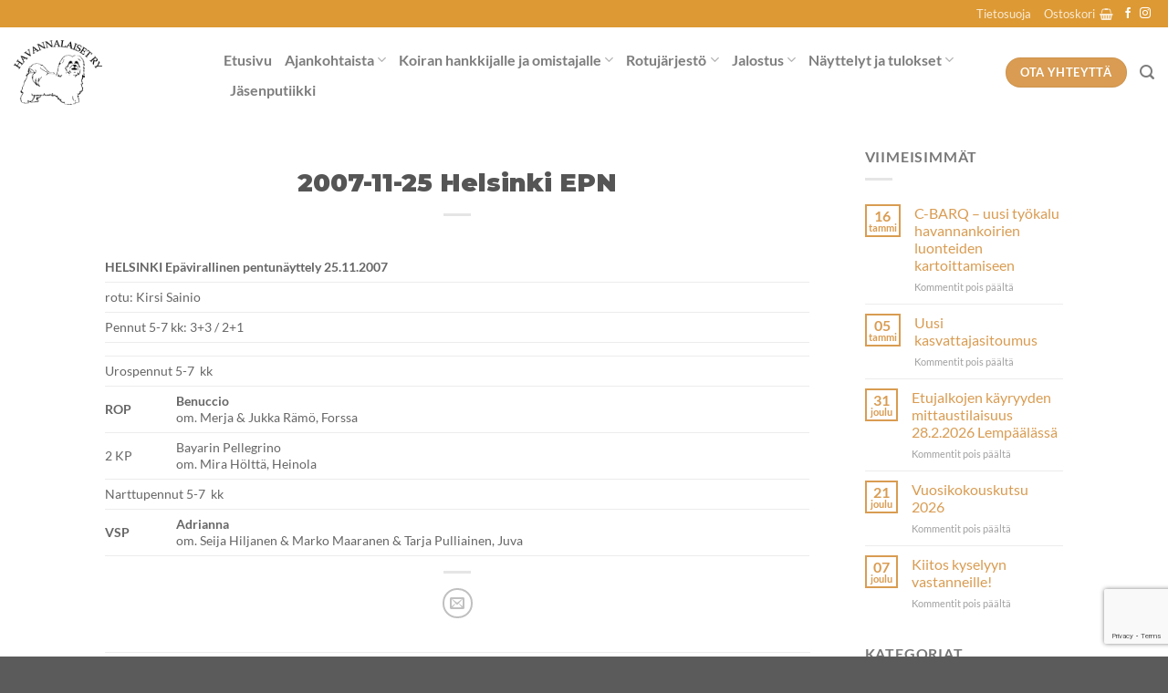

--- FILE ---
content_type: text/html; charset=UTF-8
request_url: https://havannalaiset.com/tulos/2007-11-25-helsinki-epn/
body_size: 20824
content:
<!DOCTYPE html>
<html lang="fi" class="loading-site no-js">
<head>
	<meta charset="UTF-8" />
	<link rel="profile" href="https://gmpg.org/xfn/11" />
	<link rel="pingback" href="https://havannalaiset.com/xmlrpc.php" />

	<script>(function(html){html.className = html.className.replace(/\bno-js\b/,'js')})(document.documentElement);</script>
<title>2007-11-25 Helsinki EPN &#8211; Havannalaiset ry &#8211; Havannankoira-rodun virallinen rotujärjestö</title>
<meta name='robots' content='max-image-preview:large' />
	<style>img:is([sizes="auto" i], [sizes^="auto," i]) { contain-intrinsic-size: 3000px 1500px }</style>
	<meta name="viewport" content="width=device-width, initial-scale=1" /><link rel='prefetch' href='https://havannalaiset.com/wp-content/themes/flatsome/assets/js/flatsome.js?ver=e1ad26bd5672989785e1' />
<link rel='prefetch' href='https://havannalaiset.com/wp-content/themes/flatsome/assets/js/chunk.slider.js?ver=3.19.9' />
<link rel='prefetch' href='https://havannalaiset.com/wp-content/themes/flatsome/assets/js/chunk.popups.js?ver=3.19.9' />
<link rel='prefetch' href='https://havannalaiset.com/wp-content/themes/flatsome/assets/js/chunk.tooltips.js?ver=3.19.9' />
<link rel='prefetch' href='https://havannalaiset.com/wp-content/themes/flatsome/assets/js/woocommerce.js?ver=dd6035ce106022a74757' />
<link rel="alternate" type="application/rss+xml" title="Havannalaiset ry - Havannankoira-rodun virallinen rotujärjestö &raquo; syöte" href="https://havannalaiset.com/feed/" />
<link rel="alternate" type="application/rss+xml" title="Havannalaiset ry - Havannankoira-rodun virallinen rotujärjestö &raquo; kommenttien syöte" href="https://havannalaiset.com/comments/feed/" />
<link rel="alternate" type="application/rss+xml" title="Havannalaiset ry - Havannankoira-rodun virallinen rotujärjestö &raquo; 2007-11-25 Helsinki EPN kommenttien syöte" href="https://havannalaiset.com/tulos/2007-11-25-helsinki-epn/feed/" />
<script type="text/javascript">
/* <![CDATA[ */
window._wpemojiSettings = {"baseUrl":"https:\/\/s.w.org\/images\/core\/emoji\/15.0.3\/72x72\/","ext":".png","svgUrl":"https:\/\/s.w.org\/images\/core\/emoji\/15.0.3\/svg\/","svgExt":".svg","source":{"concatemoji":"https:\/\/havannalaiset.com\/wp-includes\/js\/wp-emoji-release.min.js?ver=6.7.4"}};
/*! This file is auto-generated */
!function(i,n){var o,s,e;function c(e){try{var t={supportTests:e,timestamp:(new Date).valueOf()};sessionStorage.setItem(o,JSON.stringify(t))}catch(e){}}function p(e,t,n){e.clearRect(0,0,e.canvas.width,e.canvas.height),e.fillText(t,0,0);var t=new Uint32Array(e.getImageData(0,0,e.canvas.width,e.canvas.height).data),r=(e.clearRect(0,0,e.canvas.width,e.canvas.height),e.fillText(n,0,0),new Uint32Array(e.getImageData(0,0,e.canvas.width,e.canvas.height).data));return t.every(function(e,t){return e===r[t]})}function u(e,t,n){switch(t){case"flag":return n(e,"\ud83c\udff3\ufe0f\u200d\u26a7\ufe0f","\ud83c\udff3\ufe0f\u200b\u26a7\ufe0f")?!1:!n(e,"\ud83c\uddfa\ud83c\uddf3","\ud83c\uddfa\u200b\ud83c\uddf3")&&!n(e,"\ud83c\udff4\udb40\udc67\udb40\udc62\udb40\udc65\udb40\udc6e\udb40\udc67\udb40\udc7f","\ud83c\udff4\u200b\udb40\udc67\u200b\udb40\udc62\u200b\udb40\udc65\u200b\udb40\udc6e\u200b\udb40\udc67\u200b\udb40\udc7f");case"emoji":return!n(e,"\ud83d\udc26\u200d\u2b1b","\ud83d\udc26\u200b\u2b1b")}return!1}function f(e,t,n){var r="undefined"!=typeof WorkerGlobalScope&&self instanceof WorkerGlobalScope?new OffscreenCanvas(300,150):i.createElement("canvas"),a=r.getContext("2d",{willReadFrequently:!0}),o=(a.textBaseline="top",a.font="600 32px Arial",{});return e.forEach(function(e){o[e]=t(a,e,n)}),o}function t(e){var t=i.createElement("script");t.src=e,t.defer=!0,i.head.appendChild(t)}"undefined"!=typeof Promise&&(o="wpEmojiSettingsSupports",s=["flag","emoji"],n.supports={everything:!0,everythingExceptFlag:!0},e=new Promise(function(e){i.addEventListener("DOMContentLoaded",e,{once:!0})}),new Promise(function(t){var n=function(){try{var e=JSON.parse(sessionStorage.getItem(o));if("object"==typeof e&&"number"==typeof e.timestamp&&(new Date).valueOf()<e.timestamp+604800&&"object"==typeof e.supportTests)return e.supportTests}catch(e){}return null}();if(!n){if("undefined"!=typeof Worker&&"undefined"!=typeof OffscreenCanvas&&"undefined"!=typeof URL&&URL.createObjectURL&&"undefined"!=typeof Blob)try{var e="postMessage("+f.toString()+"("+[JSON.stringify(s),u.toString(),p.toString()].join(",")+"));",r=new Blob([e],{type:"text/javascript"}),a=new Worker(URL.createObjectURL(r),{name:"wpTestEmojiSupports"});return void(a.onmessage=function(e){c(n=e.data),a.terminate(),t(n)})}catch(e){}c(n=f(s,u,p))}t(n)}).then(function(e){for(var t in e)n.supports[t]=e[t],n.supports.everything=n.supports.everything&&n.supports[t],"flag"!==t&&(n.supports.everythingExceptFlag=n.supports.everythingExceptFlag&&n.supports[t]);n.supports.everythingExceptFlag=n.supports.everythingExceptFlag&&!n.supports.flag,n.DOMReady=!1,n.readyCallback=function(){n.DOMReady=!0}}).then(function(){return e}).then(function(){var e;n.supports.everything||(n.readyCallback(),(e=n.source||{}).concatemoji?t(e.concatemoji):e.wpemoji&&e.twemoji&&(t(e.twemoji),t(e.wpemoji)))}))}((window,document),window._wpemojiSettings);
/* ]]> */
</script>
<style id='wp-emoji-styles-inline-css' type='text/css'>

	img.wp-smiley, img.emoji {
		display: inline !important;
		border: none !important;
		box-shadow: none !important;
		height: 1em !important;
		width: 1em !important;
		margin: 0 0.07em !important;
		vertical-align: -0.1em !important;
		background: none !important;
		padding: 0 !important;
	}
</style>
<style id='wp-block-library-inline-css' type='text/css'>
:root{--wp-admin-theme-color:#007cba;--wp-admin-theme-color--rgb:0,124,186;--wp-admin-theme-color-darker-10:#006ba1;--wp-admin-theme-color-darker-10--rgb:0,107,161;--wp-admin-theme-color-darker-20:#005a87;--wp-admin-theme-color-darker-20--rgb:0,90,135;--wp-admin-border-width-focus:2px;--wp-block-synced-color:#7a00df;--wp-block-synced-color--rgb:122,0,223;--wp-bound-block-color:var(--wp-block-synced-color)}@media (min-resolution:192dpi){:root{--wp-admin-border-width-focus:1.5px}}.wp-element-button{cursor:pointer}:root{--wp--preset--font-size--normal:16px;--wp--preset--font-size--huge:42px}:root .has-very-light-gray-background-color{background-color:#eee}:root .has-very-dark-gray-background-color{background-color:#313131}:root .has-very-light-gray-color{color:#eee}:root .has-very-dark-gray-color{color:#313131}:root .has-vivid-green-cyan-to-vivid-cyan-blue-gradient-background{background:linear-gradient(135deg,#00d084,#0693e3)}:root .has-purple-crush-gradient-background{background:linear-gradient(135deg,#34e2e4,#4721fb 50%,#ab1dfe)}:root .has-hazy-dawn-gradient-background{background:linear-gradient(135deg,#faaca8,#dad0ec)}:root .has-subdued-olive-gradient-background{background:linear-gradient(135deg,#fafae1,#67a671)}:root .has-atomic-cream-gradient-background{background:linear-gradient(135deg,#fdd79a,#004a59)}:root .has-nightshade-gradient-background{background:linear-gradient(135deg,#330968,#31cdcf)}:root .has-midnight-gradient-background{background:linear-gradient(135deg,#020381,#2874fc)}.has-regular-font-size{font-size:1em}.has-larger-font-size{font-size:2.625em}.has-normal-font-size{font-size:var(--wp--preset--font-size--normal)}.has-huge-font-size{font-size:var(--wp--preset--font-size--huge)}.has-text-align-center{text-align:center}.has-text-align-left{text-align:left}.has-text-align-right{text-align:right}#end-resizable-editor-section{display:none}.aligncenter{clear:both}.items-justified-left{justify-content:flex-start}.items-justified-center{justify-content:center}.items-justified-right{justify-content:flex-end}.items-justified-space-between{justify-content:space-between}.screen-reader-text{border:0;clip:rect(1px,1px,1px,1px);clip-path:inset(50%);height:1px;margin:-1px;overflow:hidden;padding:0;position:absolute;width:1px;word-wrap:normal!important}.screen-reader-text:focus{background-color:#ddd;clip:auto!important;clip-path:none;color:#444;display:block;font-size:1em;height:auto;left:5px;line-height:normal;padding:15px 23px 14px;text-decoration:none;top:5px;width:auto;z-index:100000}html :where(.has-border-color){border-style:solid}html :where([style*=border-top-color]){border-top-style:solid}html :where([style*=border-right-color]){border-right-style:solid}html :where([style*=border-bottom-color]){border-bottom-style:solid}html :where([style*=border-left-color]){border-left-style:solid}html :where([style*=border-width]){border-style:solid}html :where([style*=border-top-width]){border-top-style:solid}html :where([style*=border-right-width]){border-right-style:solid}html :where([style*=border-bottom-width]){border-bottom-style:solid}html :where([style*=border-left-width]){border-left-style:solid}html :where(img[class*=wp-image-]){height:auto;max-width:100%}:where(figure){margin:0 0 1em}html :where(.is-position-sticky){--wp-admin--admin-bar--position-offset:var(--wp-admin--admin-bar--height,0px)}@media screen and (max-width:600px){html :where(.is-position-sticky){--wp-admin--admin-bar--position-offset:0px}}
</style>
<link rel='stylesheet' id='contact-form-7-css' href='https://havannalaiset.com/wp-content/plugins/contact-form-7/includes/css/styles.css?ver=6.1.4' type='text/css' media='all' />
<link rel='stylesheet' id='eeb-css-frontend-css' href='https://havannalaiset.com/wp-content/plugins/email-encoder-bundle/core/includes/assets/css/style.css?ver=240830-102139' type='text/css' media='all' />
<style id='woocommerce-inline-inline-css' type='text/css'>
.woocommerce form .form-row .required { visibility: visible; }
</style>
<link rel='stylesheet' id='brands-styles-css' href='https://havannalaiset.com/wp-content/plugins/woocommerce/assets/css/brands.css?ver=9.7.2' type='text/css' media='all' />
<link rel='stylesheet' id='tablepress-default-css' href='https://havannalaiset.com/wp-content/plugins/tablepress/css/build/default.css?ver=3.2.6' type='text/css' media='all' />
<link rel='stylesheet' id='flatsome-main-css' href='https://havannalaiset.com/wp-content/themes/flatsome/assets/css/flatsome.css?ver=3.19.9' type='text/css' media='all' />
<style id='flatsome-main-inline-css' type='text/css'>
@font-face {
				font-family: "fl-icons";
				font-display: block;
				src: url(https://havannalaiset.com/wp-content/themes/flatsome/assets/css/icons/fl-icons.eot?v=3.19.9);
				src:
					url(https://havannalaiset.com/wp-content/themes/flatsome/assets/css/icons/fl-icons.eot#iefix?v=3.19.9) format("embedded-opentype"),
					url(https://havannalaiset.com/wp-content/themes/flatsome/assets/css/icons/fl-icons.woff2?v=3.19.9) format("woff2"),
					url(https://havannalaiset.com/wp-content/themes/flatsome/assets/css/icons/fl-icons.ttf?v=3.19.9) format("truetype"),
					url(https://havannalaiset.com/wp-content/themes/flatsome/assets/css/icons/fl-icons.woff?v=3.19.9) format("woff"),
					url(https://havannalaiset.com/wp-content/themes/flatsome/assets/css/icons/fl-icons.svg?v=3.19.9#fl-icons) format("svg");
			}
</style>
<link rel='stylesheet' id='flatsome-shop-css' href='https://havannalaiset.com/wp-content/themes/flatsome/assets/css/flatsome-shop.css?ver=3.19.9' type='text/css' media='all' />
<link rel='stylesheet' id='flatsome-style-css' href='https://havannalaiset.com/wp-content/themes/flatsome-child/style.css?ver=3.0' type='text/css' media='all' />
<script type="text/javascript">
            window._nslDOMReady = function (callback) {
                if ( document.readyState === "complete" || document.readyState === "interactive" ) {
                    callback();
                } else {
                    document.addEventListener( "DOMContentLoaded", callback );
                }
            };
            </script><script type="text/javascript" src="https://havannalaiset.com/wp-includes/js/jquery/jquery.min.js?ver=3.7.1" id="jquery-core-js"></script>
<script type="text/javascript" src="https://havannalaiset.com/wp-includes/js/jquery/jquery-migrate.min.js?ver=3.4.1" id="jquery-migrate-js"></script>
<script type="text/javascript" src="https://havannalaiset.com/wp-content/plugins/email-encoder-bundle/core/includes/assets/js/custom.js?ver=240830-102139" id="eeb-js-frontend-js"></script>
<script type="text/javascript" src="https://havannalaiset.com/wp-content/plugins/woocommerce/assets/js/jquery-blockui/jquery.blockUI.min.js?ver=2.7.0-wc.9.7.2" id="jquery-blockui-js" data-wp-strategy="defer"></script>
<script type="text/javascript" id="wc-add-to-cart-js-extra">
/* <![CDATA[ */
var wc_add_to_cart_params = {"ajax_url":"\/wp-admin\/admin-ajax.php","wc_ajax_url":"\/?wc-ajax=%%endpoint%%","i18n_view_cart":"N\u00e4yt\u00e4 ostoskori","cart_url":"https:\/\/havannalaiset.com\/ostoskori\/","is_cart":"","cart_redirect_after_add":"no"};
/* ]]> */
</script>
<script type="text/javascript" src="https://havannalaiset.com/wp-content/plugins/woocommerce/assets/js/frontend/add-to-cart.min.js?ver=9.7.2" id="wc-add-to-cart-js" defer="defer" data-wp-strategy="defer"></script>
<script type="text/javascript" src="https://havannalaiset.com/wp-content/plugins/woocommerce/assets/js/js-cookie/js.cookie.min.js?ver=2.1.4-wc.9.7.2" id="js-cookie-js" data-wp-strategy="defer"></script>
<script type="text/javascript" id="WCPAY_ASSETS-js-extra">
/* <![CDATA[ */
var wcpayAssets = {"url":"https:\/\/havannalaiset.com\/wp-content\/plugins\/woocommerce-payments\/dist\/"};
/* ]]> */
</script>
<link rel="https://api.w.org/" href="https://havannalaiset.com/wp-json/" /><link rel="alternate" title="JSON" type="application/json" href="https://havannalaiset.com/wp-json/wp/v2/tulos/2073" /><link rel="EditURI" type="application/rsd+xml" title="RSD" href="https://havannalaiset.com/xmlrpc.php?rsd" />
<meta name="generator" content="WordPress 6.7.4" />
<meta name="generator" content="WooCommerce 9.7.2" />
<link rel="canonical" href="https://havannalaiset.com/tulos/2007-11-25-helsinki-epn/" />
<link rel='shortlink' href='https://havannalaiset.com/?p=2073' />
<link rel="alternate" title="oEmbed (JSON)" type="application/json+oembed" href="https://havannalaiset.com/wp-json/oembed/1.0/embed?url=https%3A%2F%2Fhavannalaiset.com%2Ftulos%2F2007-11-25-helsinki-epn%2F" />
<link rel="alternate" title="oEmbed (XML)" type="text/xml+oembed" href="https://havannalaiset.com/wp-json/oembed/1.0/embed?url=https%3A%2F%2Fhavannalaiset.com%2Ftulos%2F2007-11-25-helsinki-epn%2F&#038;format=xml" />
<!-- Stream WordPress user activity plugin v4.1.1 -->
<link rel="preconnect" href="https://fonts.googleapis.com">
<link rel="preconnect" href="https://fonts.gstatic.com" crossorigin>
<link href="https://fonts.googleapis.com/css2?family=Montserrat:ital,wght@0,900;1,900&display=swap" rel="stylesheet">	<noscript><style>.woocommerce-product-gallery{ opacity: 1 !important; }</style></noscript>
	<style class='wp-fonts-local' type='text/css'>
@font-face{font-family:Inter;font-style:normal;font-weight:300 900;font-display:fallback;src:url('https://havannalaiset.com/wp-content/plugins/woocommerce/assets/fonts/Inter-VariableFont_slnt,wght.woff2') format('woff2');font-stretch:normal;}
@font-face{font-family:Cardo;font-style:normal;font-weight:400;font-display:fallback;src:url('https://havannalaiset.com/wp-content/plugins/woocommerce/assets/fonts/cardo_normal_400.woff2') format('woff2');}
</style>
<link rel="icon" href="https://havannalaiset.com/wp-content/uploads/2016/04/cropped-logo-1-32x32.jpg" sizes="32x32" />
<link rel="icon" href="https://havannalaiset.com/wp-content/uploads/2016/04/cropped-logo-1-192x192.jpg" sizes="192x192" />
<link rel="apple-touch-icon" href="https://havannalaiset.com/wp-content/uploads/2016/04/cropped-logo-1-180x180.jpg" />
<meta name="msapplication-TileImage" content="https://havannalaiset.com/wp-content/uploads/2016/04/cropped-logo-1-270x270.jpg" />
<style id="custom-css" type="text/css">:root {--primary-color: #d99c52;--fs-color-primary: #d99c52;--fs-color-secondary: #2f3a4b;--fs-color-success: #7a9c59;--fs-color-alert: #b20000;--fs-experimental-link-color: #d99c52;--fs-experimental-link-color-hover: #86561c;}.tooltipster-base {--tooltip-color: #fff;--tooltip-bg-color: #000;}.off-canvas-right .mfp-content, .off-canvas-left .mfp-content {--drawer-width: 300px;}.off-canvas .mfp-content.off-canvas-cart {--drawer-width: 360px;}.header-main{height: 99px}#logo img{max-height: 99px}#logo{width:200px;}#logo img{padding:14px 0;}.header-bottom{min-height: 10px}.header-top{min-height: 20px}.transparent .header-main{height: 30px}.transparent #logo img{max-height: 30px}.has-transparent + .page-title:first-of-type,.has-transparent + #main > .page-title,.has-transparent + #main > div > .page-title,.has-transparent + #main .page-header-wrapper:first-of-type .page-title{padding-top: 60px;}.header.show-on-scroll,.stuck .header-main{height:90px!important}.stuck #logo img{max-height: 90px!important}.search-form{ width: 100%;}.header-bg-color {background-color: rgba(255,255,255,0.9)}.header-bottom {background-color: #f1f1f1}.header-main .nav > li > a{line-height: 8px }@media (max-width: 549px) {.header-main{height: 70px}#logo img{max-height: 70px}}.nav-dropdown{font-size:100%}.nav-dropdown-has-arrow li.has-dropdown:after{border-bottom-color: #7d92ab;}.nav .nav-dropdown{background-color: #7d92ab}.header-top{background-color:#dd9933!important;}body{font-size: 100%;}@media screen and (max-width: 549px){body{font-size: 100%;}}body{font-family: Lato, sans-serif;}body {font-weight: 400;font-style: normal;}.nav > li > a {font-family: Lato, sans-serif;}.mobile-sidebar-levels-2 .nav > li > ul > li > a {font-family: Lato, sans-serif;}.nav > li > a,.mobile-sidebar-levels-2 .nav > li > ul > li > a {font-weight: 700;font-style: normal;}h1,h2,h3,h4,h5,h6,.heading-font, .off-canvas-center .nav-sidebar.nav-vertical > li > a{font-family: Montserrat, sans-serif;}h1,h2,h3,h4,h5,h6,.heading-font,.banner h1,.banner h2 {font-weight: 700;font-style: normal;}.alt-font{font-family: "Dancing Script", sans-serif;}.alt-font {font-weight: 400!important;font-style: normal!important;}@media screen and (min-width: 550px){.products .box-vertical .box-image{min-width: 300px!important;width: 300px!important;}}.nav-vertical-fly-out > li + li {border-top-width: 1px; border-top-style: solid;}/* Custom CSS */.entry-title {font-family: "Montserrat", sans-serif;font-optical-sizing: auto;font-weight: 900;font-style: normal;}.logo {}.pages_titles_only {height: 400px;overflow: hidden;}.pages_titles_only .box-image {display: none;}.pages_titles_only .box-text {background-color: transparent;box-sizing: content-box;}.pages_titles_only .box-text {height: 10px;}.vw-100 {font-size: 3vw !important;}.vw-75 {font-size: 2.6vw !important;}.vw-50 {font-size: 1.8vw !important;}.vw-etsitko-naita {font-size: 1vw !important;}.vw-main-title {font-size: 1.55vw !important;}.label-new.menu-item > a:after{content:"New";}.label-hot.menu-item > a:after{content:"Hot";}.label-sale.menu-item > a:after{content:"Sale";}.label-popular.menu-item > a:after{content:"Popular";}</style><style id="kirki-inline-styles">/* cyrillic-ext */
@font-face {
  font-family: 'Montserrat';
  font-style: normal;
  font-weight: 700;
  font-display: swap;
  src: url(https://havannalaiset.com/wp-content/fonts/montserrat/JTUHjIg1_i6t8kCHKm4532VJOt5-QNFgpCuM73w0aXpsog.woff2) format('woff2');
  unicode-range: U+0460-052F, U+1C80-1C8A, U+20B4, U+2DE0-2DFF, U+A640-A69F, U+FE2E-FE2F;
}
/* cyrillic */
@font-face {
  font-family: 'Montserrat';
  font-style: normal;
  font-weight: 700;
  font-display: swap;
  src: url(https://havannalaiset.com/wp-content/fonts/montserrat/JTUHjIg1_i6t8kCHKm4532VJOt5-QNFgpCuM73w9aXpsog.woff2) format('woff2');
  unicode-range: U+0301, U+0400-045F, U+0490-0491, U+04B0-04B1, U+2116;
}
/* vietnamese */
@font-face {
  font-family: 'Montserrat';
  font-style: normal;
  font-weight: 700;
  font-display: swap;
  src: url(https://havannalaiset.com/wp-content/fonts/montserrat/JTUHjIg1_i6t8kCHKm4532VJOt5-QNFgpCuM73w2aXpsog.woff2) format('woff2');
  unicode-range: U+0102-0103, U+0110-0111, U+0128-0129, U+0168-0169, U+01A0-01A1, U+01AF-01B0, U+0300-0301, U+0303-0304, U+0308-0309, U+0323, U+0329, U+1EA0-1EF9, U+20AB;
}
/* latin-ext */
@font-face {
  font-family: 'Montserrat';
  font-style: normal;
  font-weight: 700;
  font-display: swap;
  src: url(https://havannalaiset.com/wp-content/fonts/montserrat/JTUHjIg1_i6t8kCHKm4532VJOt5-QNFgpCuM73w3aXpsog.woff2) format('woff2');
  unicode-range: U+0100-02BA, U+02BD-02C5, U+02C7-02CC, U+02CE-02D7, U+02DD-02FF, U+0304, U+0308, U+0329, U+1D00-1DBF, U+1E00-1E9F, U+1EF2-1EFF, U+2020, U+20A0-20AB, U+20AD-20C0, U+2113, U+2C60-2C7F, U+A720-A7FF;
}
/* latin */
@font-face {
  font-family: 'Montserrat';
  font-style: normal;
  font-weight: 700;
  font-display: swap;
  src: url(https://havannalaiset.com/wp-content/fonts/montserrat/JTUHjIg1_i6t8kCHKm4532VJOt5-QNFgpCuM73w5aXo.woff2) format('woff2');
  unicode-range: U+0000-00FF, U+0131, U+0152-0153, U+02BB-02BC, U+02C6, U+02DA, U+02DC, U+0304, U+0308, U+0329, U+2000-206F, U+20AC, U+2122, U+2191, U+2193, U+2212, U+2215, U+FEFF, U+FFFD;
}/* latin-ext */
@font-face {
  font-family: 'Lato';
  font-style: normal;
  font-weight: 400;
  font-display: swap;
  src: url(https://havannalaiset.com/wp-content/fonts/lato/S6uyw4BMUTPHjxAwXjeu.woff2) format('woff2');
  unicode-range: U+0100-02BA, U+02BD-02C5, U+02C7-02CC, U+02CE-02D7, U+02DD-02FF, U+0304, U+0308, U+0329, U+1D00-1DBF, U+1E00-1E9F, U+1EF2-1EFF, U+2020, U+20A0-20AB, U+20AD-20C0, U+2113, U+2C60-2C7F, U+A720-A7FF;
}
/* latin */
@font-face {
  font-family: 'Lato';
  font-style: normal;
  font-weight: 400;
  font-display: swap;
  src: url(https://havannalaiset.com/wp-content/fonts/lato/S6uyw4BMUTPHjx4wXg.woff2) format('woff2');
  unicode-range: U+0000-00FF, U+0131, U+0152-0153, U+02BB-02BC, U+02C6, U+02DA, U+02DC, U+0304, U+0308, U+0329, U+2000-206F, U+20AC, U+2122, U+2191, U+2193, U+2212, U+2215, U+FEFF, U+FFFD;
}
/* latin-ext */
@font-face {
  font-family: 'Lato';
  font-style: normal;
  font-weight: 700;
  font-display: swap;
  src: url(https://havannalaiset.com/wp-content/fonts/lato/S6u9w4BMUTPHh6UVSwaPGR_p.woff2) format('woff2');
  unicode-range: U+0100-02BA, U+02BD-02C5, U+02C7-02CC, U+02CE-02D7, U+02DD-02FF, U+0304, U+0308, U+0329, U+1D00-1DBF, U+1E00-1E9F, U+1EF2-1EFF, U+2020, U+20A0-20AB, U+20AD-20C0, U+2113, U+2C60-2C7F, U+A720-A7FF;
}
/* latin */
@font-face {
  font-family: 'Lato';
  font-style: normal;
  font-weight: 700;
  font-display: swap;
  src: url(https://havannalaiset.com/wp-content/fonts/lato/S6u9w4BMUTPHh6UVSwiPGQ.woff2) format('woff2');
  unicode-range: U+0000-00FF, U+0131, U+0152-0153, U+02BB-02BC, U+02C6, U+02DA, U+02DC, U+0304, U+0308, U+0329, U+2000-206F, U+20AC, U+2122, U+2191, U+2193, U+2212, U+2215, U+FEFF, U+FFFD;
}/* vietnamese */
@font-face {
  font-family: 'Dancing Script';
  font-style: normal;
  font-weight: 400;
  font-display: swap;
  src: url(https://havannalaiset.com/wp-content/fonts/dancing-script/If2cXTr6YS-zF4S-kcSWSVi_sxjsohD9F50Ruu7BMSo3Rep8ltA.woff2) format('woff2');
  unicode-range: U+0102-0103, U+0110-0111, U+0128-0129, U+0168-0169, U+01A0-01A1, U+01AF-01B0, U+0300-0301, U+0303-0304, U+0308-0309, U+0323, U+0329, U+1EA0-1EF9, U+20AB;
}
/* latin-ext */
@font-face {
  font-family: 'Dancing Script';
  font-style: normal;
  font-weight: 400;
  font-display: swap;
  src: url(https://havannalaiset.com/wp-content/fonts/dancing-script/If2cXTr6YS-zF4S-kcSWSVi_sxjsohD9F50Ruu7BMSo3ROp8ltA.woff2) format('woff2');
  unicode-range: U+0100-02BA, U+02BD-02C5, U+02C7-02CC, U+02CE-02D7, U+02DD-02FF, U+0304, U+0308, U+0329, U+1D00-1DBF, U+1E00-1E9F, U+1EF2-1EFF, U+2020, U+20A0-20AB, U+20AD-20C0, U+2113, U+2C60-2C7F, U+A720-A7FF;
}
/* latin */
@font-face {
  font-family: 'Dancing Script';
  font-style: normal;
  font-weight: 400;
  font-display: swap;
  src: url(https://havannalaiset.com/wp-content/fonts/dancing-script/If2cXTr6YS-zF4S-kcSWSVi_sxjsohD9F50Ruu7BMSo3Sup8.woff2) format('woff2');
  unicode-range: U+0000-00FF, U+0131, U+0152-0153, U+02BB-02BC, U+02C6, U+02DA, U+02DC, U+0304, U+0308, U+0329, U+2000-206F, U+20AC, U+2122, U+2191, U+2193, U+2212, U+2215, U+FEFF, U+FFFD;
}</style></head>

<body data-rsssl=1 class="tulos-template-default single single-tulos postid-2073 theme-flatsome woocommerce-no-js lightbox nav-dropdown-has-arrow nav-dropdown-has-shadow parallax-mobile mobile-submenu-slide mobile-submenu-slide-levels-1 mobile-submenu-toggle">


<a class="skip-link screen-reader-text" href="#main">Skip to content</a>

<div id="wrapper">

	
	<header id="header" class="header header-full-width has-sticky sticky-jump">
		<div class="header-wrapper">
			<div id="top-bar" class="header-top hide-for-sticky nav-dark hide-for-medium">
    <div class="flex-row container">
      <div class="flex-col hide-for-medium flex-left">
          <ul class="nav nav-left medium-nav-center nav-small  nav-">
                        </ul>
      </div>

      <div class="flex-col hide-for-medium flex-center">
          <ul class="nav nav-center nav-small  nav-">
                        </ul>
      </div>

      <div class="flex-col hide-for-medium flex-right">
         <ul class="nav top-bar-nav nav-right nav-small  nav-">
              <li id="menu-item-130588" class="menu-item menu-item-type-post_type menu-item-object-page menu-item-privacy-policy menu-item-130588 menu-item-design-default"><a href="https://havannalaiset.com/yhdistys/kauppa/tietosuoja/" class="nav-top-link">Tietosuoja</a></li>
<li class="cart-item has-icon has-dropdown">

<a href="https://havannalaiset.com/ostoskori/" class="header-cart-link is-small" title="Ostoskori" >

<span class="header-cart-title">
   Ostoskori     </span>

    <i class="icon-shopping-basket"
    data-icon-label="0">
  </i>
  </a>

 <ul class="nav-dropdown nav-dropdown-bold dark">
    <li class="html widget_shopping_cart">
      <div class="widget_shopping_cart_content">
        

	<div class="ux-mini-cart-empty flex flex-row-col text-center pt pb">
				<div class="ux-mini-cart-empty-icon">
			<svg xmlns="http://www.w3.org/2000/svg" viewBox="0 0 17 19" style="opacity:.1;height:80px;">
				<path d="M8.5 0C6.7 0 5.3 1.2 5.3 2.7v2H2.1c-.3 0-.6.3-.7.7L0 18.2c0 .4.2.8.6.8h15.7c.4 0 .7-.3.7-.7v-.1L15.6 5.4c0-.3-.3-.6-.7-.6h-3.2v-2c0-1.6-1.4-2.8-3.2-2.8zM6.7 2.7c0-.8.8-1.4 1.8-1.4s1.8.6 1.8 1.4v2H6.7v-2zm7.5 3.4 1.3 11.5h-14L2.8 6.1h2.5v1.4c0 .4.3.7.7.7.4 0 .7-.3.7-.7V6.1h3.5v1.4c0 .4.3.7.7.7s.7-.3.7-.7V6.1h2.6z" fill-rule="evenodd" clip-rule="evenodd" fill="currentColor"></path>
			</svg>
		</div>
				<p class="woocommerce-mini-cart__empty-message empty">Ostoskori on tyhjä.</p>
					<p class="return-to-shop">
				<a class="button primary wc-backward" href="https://havannalaiset.com/yhdistys/kauppa/">
					Takaisin kauppaan				</a>
			</p>
				</div>


      </div>
    </li>
     </ul>

</li>
<li class="html header-social-icons ml-0">
	<div class="social-icons follow-icons" ><a href="https://www.facebook.com/havannalaiset/" target="_blank" data-label="Facebook" class="icon plain facebook tooltip" title="Seuraa Facebookissa" aria-label="Seuraa Facebookissa" rel="noopener nofollow" ><i class="icon-facebook" ></i></a><a href="https://www.instagram.com/havannalaiset.ry/" target="_blank" data-label="Instagram" class="icon plain instagram tooltip" title="Seuraa Instagramissa" aria-label="Seuraa Instagramissa" rel="noopener nofollow" ><i class="icon-instagram" ></i></a></div></li>
          </ul>
      </div>

      
    </div>
</div>
<div id="masthead" class="header-main ">
      <div class="header-inner flex-row container logo-left medium-logo-center" role="navigation">

          <!-- Logo -->
          <div id="logo" class="flex-col logo">
            
<!-- Header logo -->
<a href="https://havannalaiset.com/" title="Havannalaiset ry &#8211; Havannankoira-rodun virallinen rotujärjestö - Havannankoira, pieni vieterijalkainen karvakaveri" rel="home">
		<img width="1020" height="747" src="https://havannalaiset.com/wp-content/uploads/2022/05/havannalaiset-logo-1024x750.png" class="header_logo header-logo" alt="Havannalaiset ry &#8211; Havannankoira-rodun virallinen rotujärjestö"/><img  width="1020" height="747" src="https://havannalaiset.com/wp-content/uploads/2022/05/havannalaiset-logo-1024x750.png" class="header-logo-dark" alt="Havannalaiset ry &#8211; Havannankoira-rodun virallinen rotujärjestö"/></a>
          </div>

          <!-- Mobile Left Elements -->
          <div class="flex-col show-for-medium flex-left">
            <ul class="mobile-nav nav nav-left ">
              <li class="nav-icon has-icon">
  		<a href="#" data-open="#main-menu" data-pos="left" data-bg="main-menu-overlay" data-color="" class="is-small" aria-label="Menu" aria-controls="main-menu" aria-expanded="false">

		  <i class="icon-menu" ></i>
		  		</a>
	</li>
            </ul>
          </div>

          <!-- Left Elements -->
          <div class="flex-col hide-for-medium flex-left
            flex-grow">
            <ul class="header-nav header-nav-main nav nav-left  nav-line-bottom nav-size-large nav-prompts-overlay" >
              <li id="menu-item-130587" class="menu-item menu-item-type-post_type menu-item-object-page menu-item-home menu-item-130587 menu-item-design-default"><a href="https://havannalaiset.com/" class="nav-top-link">Etusivu</a></li>
<li id="menu-item-130739" class="menu-item menu-item-type-custom menu-item-object-custom menu-item-has-children menu-item-130739 menu-item-design-default has-dropdown"><a href="#" class="nav-top-link" aria-expanded="false" aria-haspopup="menu">Ajankohtaista<i class="icon-angle-down" ></i></a>
<ul class="sub-menu nav-dropdown nav-dropdown-bold dark">
	<li id="menu-item-126112" class="menu-item menu-item-type-post_type menu-item-object-page current_page_parent menu-item-126112"><a href="https://havannalaiset.com/ajankohtaista/">Ajankohtaista</a></li>
	<li id="menu-item-130738" class="menu-item menu-item-type-post_type menu-item-object-page menu-item-130738"><a href="https://havannalaiset.com/ajankohtaista/linkit/">Linkit</a></li>
	<li id="menu-item-133949" class="menu-item menu-item-type-post_type menu-item-object-page menu-item-133949"><a href="https://havannalaiset.com/ajankohtaista/joulukalenteri-2025/">Joulukalenteri 2025</a></li>
</ul>
</li>
<li id="menu-item-130580" class="menu-item menu-item-type-custom menu-item-object-custom menu-item-has-children menu-item-130580 menu-item-design-default has-dropdown"><a href="#" class="nav-top-link" aria-expanded="false" aria-haspopup="menu">Koiran hankkijalle ja omistajalle<i class="icon-angle-down" ></i></a>
<ul class="sub-menu nav-dropdown nav-dropdown-bold dark">
	<li id="menu-item-130627" class="menu-item menu-item-type-custom menu-item-object-custom menu-item-has-children menu-item-130627 nav-dropdown-col"><a href="#">Tietoa havannankoirasta</a>
	<ul class="sub-menu nav-column nav-dropdown-bold dark">
		<li id="menu-item-126114" class="menu-item menu-item-type-post_type menu-item-object-page menu-item-126114"><a href="https://havannalaiset.com/havannankoira/">Havannankoiran historia</a></li>
		<li id="menu-item-130631" class="menu-item menu-item-type-post_type menu-item-object-page menu-item-130631"><a href="https://havannalaiset.com/luonne-ja-kayttaytyminen/">Luonne ja käyttäytyminen</a></li>
		<li id="menu-item-129143" class="menu-item menu-item-type-post_type menu-item-object-page menu-item-129143"><a href="https://havannalaiset.com/havannankoira/rotumaaritelman-tulkinta/lyhytkarvaisuus/">Lyhytkarvaisuus</a></li>
		<li id="menu-item-129141" class="menu-item menu-item-type-post_type menu-item-object-page menu-item-129141"><a href="https://havannalaiset.com/havannankoira/rotumaaritelman-tulkinta/">Rotumääritelmä ja sen tulkinta</a></li>
	</ul>
</li>
	<li id="menu-item-130655" class="menu-item menu-item-type-custom menu-item-object-custom menu-item-has-children menu-item-130655 nav-dropdown-col"><a href="#">Pennunhankinta</a>
	<ul class="sub-menu nav-column nav-dropdown-bold dark">
		<li id="menu-item-130748" class="menu-item menu-item-type-post_type menu-item-object-page menu-item-130748"><a href="https://havannalaiset.com/4-askelta-pennun-ostoon/">Neljä askelta pennun ostoon</a></li>
		<li id="menu-item-130747" class="menu-item menu-item-type-post_type menu-item-object-page menu-item-130747"><a href="https://havannalaiset.com/4-askelta-pennun-ostoon/aikuiset-kodinvaihtajat/">Aikuiset kodinvaihtajat</a></li>
		<li id="menu-item-129130" class="menu-item menu-item-type-post_type menu-item-object-page menu-item-129130"><a href="https://havannalaiset.com/pentuvalitys/">Pentuvälitys</a></li>
	</ul>
</li>
	<li id="menu-item-131363" class="menu-item menu-item-type-custom menu-item-object-custom menu-item-has-children menu-item-131363 nav-dropdown-col"><a href="#">Jäsenkasvattajat</a>
	<ul class="sub-menu nav-column nav-dropdown-bold dark">
		<li id="menu-item-129131" class="menu-item menu-item-type-post_type menu-item-object-page menu-item-129131"><a href="https://havannalaiset.com/kasvattajat/">Jäsenkasvattajat</a></li>
		<li id="menu-item-131320" class="menu-item menu-item-type-post_type menu-item-object-page menu-item-131320"><a href="https://havannalaiset.com/kasvattajat/etela-karjala/">Etelä-Karjala</a></li>
		<li id="menu-item-131321" class="menu-item menu-item-type-post_type menu-item-object-page menu-item-131321"><a href="https://havannalaiset.com/kasvattajat/etela-pohjanmaa-2/">Etelä-Pohjanmaa</a></li>
		<li id="menu-item-131523" class="menu-item menu-item-type-post_type menu-item-object-page menu-item-131523"><a href="https://havannalaiset.com/kasvattajat/etela-savo/">Etelä-Savo</a></li>
		<li id="menu-item-131322" class="menu-item menu-item-type-post_type menu-item-object-page menu-item-131322"><a href="https://havannalaiset.com/kasvattajat/kainuu/">Kainuu</a></li>
		<li id="menu-item-132945" class="menu-item menu-item-type-post_type menu-item-object-page menu-item-132945"><a href="https://havannalaiset.com/kasvattajat/kanta-hame/">Kanta-Häme</a></li>
		<li id="menu-item-131323" class="menu-item menu-item-type-post_type menu-item-object-page menu-item-131323"><a href="https://havannalaiset.com/kasvattajat/keski-pohjanmaa-2/">Kokkolan seutu</a></li>
		<li id="menu-item-131324" class="menu-item menu-item-type-post_type menu-item-object-page menu-item-131324"><a href="https://havannalaiset.com/kasvattajat/lappi/">Lappi</a></li>
		<li id="menu-item-131326" class="menu-item menu-item-type-post_type menu-item-object-page menu-item-131326"><a href="https://havannalaiset.com/kasvattajat/pirkanmaa/">Pirkanmaa</a></li>
		<li id="menu-item-131325" class="menu-item menu-item-type-post_type menu-item-object-page menu-item-131325"><a href="https://havannalaiset.com/kasvattajat/paijat-hame/">Päijät-Häme</a></li>
		<li id="menu-item-131327" class="menu-item menu-item-type-post_type menu-item-object-page menu-item-131327"><a href="https://havannalaiset.com/kasvattajat/pohjois-karjala/">Pohjois-Karjala</a></li>
		<li id="menu-item-131328" class="menu-item menu-item-type-post_type menu-item-object-page menu-item-131328"><a href="https://havannalaiset.com/kasvattajat/pohjois-pohjanmaa/">Pohjois-Pohjanmaa</a></li>
		<li id="menu-item-131329" class="menu-item menu-item-type-post_type menu-item-object-page menu-item-131329"><a href="https://havannalaiset.com/kasvattajat/pohjois-savo/">Pohjois-Savo</a></li>
		<li id="menu-item-131330" class="menu-item menu-item-type-post_type menu-item-object-page menu-item-131330"><a href="https://havannalaiset.com/kasvattajat/satakunta/">Satakunta</a></li>
		<li id="menu-item-131331" class="menu-item menu-item-type-post_type menu-item-object-page menu-item-131331"><a href="https://havannalaiset.com/kasvattajat/uusimaa/">Uusimaa</a></li>
		<li id="menu-item-131332" class="menu-item menu-item-type-post_type menu-item-object-page menu-item-131332"><a href="https://havannalaiset.com/kasvattajat/varsinais-suomi/">Varsinais-Suomi</a></li>
	</ul>
</li>
	<li id="menu-item-130582" class="menu-item menu-item-type-custom menu-item-object-custom menu-item-has-children menu-item-130582 nav-dropdown-col"><a href="#">Terveys ja hoito</a>
	<ul class="sub-menu nav-column nav-dropdown-bold dark">
		<li id="menu-item-131240" class="menu-item menu-item-type-post_type menu-item-object-page menu-item-131240"><a href="https://havannalaiset.com/pentueen-suunnittelu/havannankoiran-terveydesta/">Havannankoiran terveydestä</a></li>
		<li id="menu-item-130741" class="menu-item menu-item-type-post_type menu-item-object-page menu-item-130741"><a href="https://havannalaiset.com/havannankoira/terveyssivut/turkinhoito/">Turkinhoito</a></li>
		<li id="menu-item-130742" class="menu-item menu-item-type-post_type menu-item-object-page menu-item-130742"><a href="https://havannalaiset.com/havannankoira/terveyssivut/hammashuolto/">Hammashuolto</a></li>
	</ul>
</li>
	<li id="menu-item-130634" class="menu-item menu-item-type-custom menu-item-object-custom menu-item-has-children menu-item-130634 nav-dropdown-col"><a href="#">Harrastusmahdollisuudet</a>
	<ul class="sub-menu nav-column nav-dropdown-bold dark">
		<li id="menu-item-129145" class="menu-item menu-item-type-post_type menu-item-object-page menu-item-129145"><a href="https://havannalaiset.com/havannankoira/harrastusmahdollisuudet/">Harrastusmahdollisuudet</a></li>
	</ul>
</li>
</ul>
</li>
<li id="menu-item-130656" class="menu-item menu-item-type-custom menu-item-object-custom menu-item-has-children menu-item-130656 menu-item-design-default has-dropdown"><a href="#" class="nav-top-link" aria-expanded="false" aria-haspopup="menu">Rotujärjestö<i class="icon-angle-down" ></i></a>
<ul class="sub-menu nav-dropdown nav-dropdown-bold dark">
	<li id="menu-item-130553" class="menu-item menu-item-type-custom menu-item-object-custom menu-item-has-children menu-item-130553 nav-dropdown-col"><a href="#">Yhdistys</a>
	<ul class="sub-menu nav-column nav-dropdown-bold dark">
		<li id="menu-item-126113" class="menu-item menu-item-type-post_type menu-item-object-page menu-item-126113"><a href="https://havannalaiset.com/yhdistys/">Rotujärjestö</a></li>
		<li id="menu-item-129123" class="menu-item menu-item-type-post_type menu-item-object-page menu-item-129123"><a href="https://havannalaiset.com/yhdistys/liity-jaseneksi/">Liity jäseneksi</a></li>
		<li id="menu-item-129124" class="menu-item menu-item-type-post_type menu-item-object-page menu-item-129124"><a href="https://havannalaiset.com/yhdistys/yhteystiedot/">Yhteystiedot</a></li>
		<li id="menu-item-129125" class="menu-item menu-item-type-post_type menu-item-object-page menu-item-129125"><a href="https://havannalaiset.com/yhdistys/yhdistyksen-saannot/">Yhdistyksen säännöt</a></li>
		<li id="menu-item-129129" class="menu-item menu-item-type-post_type menu-item-object-page menu-item-129129"><a href="https://havannalaiset.com/yhdistys/vuosikokoukset/">Vuosikokoukset</a></li>
	</ul>
</li>
	<li id="menu-item-130632" class="menu-item menu-item-type-custom menu-item-object-custom menu-item-has-children menu-item-130632 nav-dropdown-col"><a href="#">Havannalainen-lehti</a>
	<ul class="sub-menu nav-column nav-dropdown-bold dark">
		<li id="menu-item-129126" class="menu-item menu-item-type-post_type menu-item-object-page menu-item-129126"><a href="https://havannalaiset.com/yhdistys/havannalainen-lehti/">Havannalainen-lehti</a></li>
		<li id="menu-item-130728" class="menu-item menu-item-type-post_type menu-item-object-page menu-item-130728"><a href="https://havannalaiset.com/yhdistys/juttuarkisto/">Juttuarkisto</a></li>
	</ul>
</li>
	<li id="menu-item-130633" class="menu-item menu-item-type-custom menu-item-object-custom menu-item-has-children menu-item-130633 nav-dropdown-col"><a href="#">Lomakkeet ja kyselykaavakkeet</a>
	<ul class="sub-menu nav-column nav-dropdown-bold dark">
		<li id="menu-item-127463" class="menu-item menu-item-type-post_type menu-item-object-page menu-item-127463"><a href="https://havannalaiset.com/yhdistys/lomakkeet/">Lomakkeet ja kyselykaavakkeet</a></li>
	</ul>
</li>
	<li id="menu-item-130657" class="menu-item menu-item-type-custom menu-item-object-custom menu-item-has-children menu-item-130657 nav-dropdown-col"><a href="#">Aluetoiminta</a>
	<ul class="sub-menu nav-column nav-dropdown-bold dark">
		<li id="menu-item-129128" class="menu-item menu-item-type-post_type menu-item-object-page menu-item-129128"><a href="https://havannalaiset.com/yhdistys/aluetoiminta/">Aluetoiminta</a></li>
		<li id="menu-item-131301" class="menu-item menu-item-type-post_type menu-item-object-page menu-item-131301"><a href="https://havannalaiset.com/yhdistys/aluetoiminta/espoo-kirkkonummi-siuntio/">Espoo/Kirkkonummi/Siuntio</a></li>
		<li id="menu-item-131297" class="menu-item menu-item-type-post_type menu-item-object-page menu-item-131297"><a href="https://havannalaiset.com/yhdistys/aluetoiminta/etela-pohjanmaa/">Etelä-Pohjanmaa</a></li>
		<li id="menu-item-131317" class="menu-item menu-item-type-post_type menu-item-object-page menu-item-131317"><a href="https://havannalaiset.com/yhdistys/aluetoiminta/etela-savo/">Etelä-Savo</a></li>
		<li id="menu-item-131302" class="menu-item menu-item-type-post_type menu-item-object-page menu-item-131302"><a href="https://havannalaiset.com/yhdistys/aluetoiminta/kaakon-alue/">Kaakon alue</a></li>
		<li id="menu-item-131303" class="menu-item menu-item-type-post_type menu-item-object-page menu-item-131303"><a href="https://havannalaiset.com/yhdistys/aluetoiminta/kokkolan-seutu/">Kokkolan seutu</a></li>
		<li id="menu-item-131316" class="menu-item menu-item-type-post_type menu-item-object-page menu-item-131316"><a href="https://havannalaiset.com/yhdistys/aluetoiminta/lahden-seutu/">Lahden seutu</a></li>
		<li id="menu-item-131299" class="menu-item menu-item-type-post_type menu-item-object-page menu-item-131299"><a href="https://havannalaiset.com/yhdistys/aluetoiminta/lohjan-seutu/">Lohjan seutu</a></li>
		<li id="menu-item-131291" class="menu-item menu-item-type-post_type menu-item-object-page menu-item-131291"><a href="https://havannalaiset.com/yhdistys/aluetoiminta/oulu/">Oulun seutu</a></li>
		<li id="menu-item-131314" class="menu-item menu-item-type-post_type menu-item-object-page menu-item-131314"><a href="https://havannalaiset.com/yhdistys/aluetoiminta/pohjois-savo/">Pohjois-Savo</a></li>
		<li id="menu-item-131292" class="menu-item menu-item-type-post_type menu-item-object-page menu-item-131292"><a href="https://havannalaiset.com/yhdistys/aluetoiminta/pirkanmaa/">Pirkanmaa</a></li>
		<li id="menu-item-131293" class="menu-item menu-item-type-post_type menu-item-object-page menu-item-131293"><a href="https://havannalaiset.com/yhdistys/aluetoiminta/paakaupunkiseutu/">Pääkaupunkiseutu ja Keski-Uusimaa</a></li>
		<li id="menu-item-131315" class="menu-item menu-item-type-post_type menu-item-object-page menu-item-131315"><a href="https://havannalaiset.com/yhdistys/aluetoiminta/rovaniemi/">Rovaniemen seutu</a></li>
		<li id="menu-item-131306" class="menu-item menu-item-type-post_type menu-item-object-page menu-item-131306"><a href="https://havannalaiset.com/yhdistys/aluetoiminta/salon-seutu/">Salon seutu</a></li>
		<li id="menu-item-131318" class="menu-item menu-item-type-post_type menu-item-object-page menu-item-131318"><a href="https://havannalaiset.com/yhdistys/aluetoiminta/satakunta/">Satakunta</a></li>
		<li id="menu-item-131295" class="menu-item menu-item-type-post_type menu-item-object-page menu-item-131295"><a href="https://havannalaiset.com/yhdistys/aluetoiminta/turku/">Turun seutu</a></li>
	</ul>
</li>
	<li id="menu-item-130579" class="menu-item menu-item-type-custom menu-item-object-custom menu-item-has-children menu-item-130579 nav-dropdown-col"><a href="#">Koulutus</a>
	<ul class="sub-menu nav-column nav-dropdown-bold dark">
		<li id="menu-item-129127" class="menu-item menu-item-type-post_type menu-item-object-page menu-item-129127"><a href="https://havannalaiset.com/yhdistys/ulkomuototuomarikoulutus/">Ulkomuototuomarikoulutus</a></li>
	</ul>
</li>
</ul>
</li>
<li id="menu-item-130658" class="menu-item menu-item-type-custom menu-item-object-custom menu-item-has-children menu-item-130658 menu-item-design-default has-dropdown"><a href="#" class="nav-top-link" aria-expanded="false" aria-haspopup="menu">Jalostus<i class="icon-angle-down" ></i></a>
<ul class="sub-menu nav-dropdown nav-dropdown-bold dark">
	<li id="menu-item-126115" class="menu-item menu-item-type-post_type menu-item-object-page menu-item-126115"><a href="https://havannalaiset.com/pentueen-suunnittelu/">Pentueen suunnittelu</a></li>
	<li id="menu-item-130872" class="menu-item menu-item-type-post_type menu-item-object-page menu-item-130872"><a href="https://havannalaiset.com/pentueen-suunnittelu/ilmoitetut-terveys-ja-kaytosongelmat/">Ilmoitetut terveys- ja käytösongelmat</a></li>
	<li id="menu-item-133716" class="menu-item menu-item-type-post_type menu-item-object-page menu-item-133716"><a href="https://havannalaiset.com/etujalkojen-kayryys/">Etujalkojen käyryys</a></li>
	<li id="menu-item-129133" class="menu-item menu-item-type-post_type menu-item-object-page menu-item-129133"><a href="https://havannalaiset.com/pentueen-suunnittelu/jalostusohjeet-ja-vaatimukset/">Jalostusohjeet ja -vaatimukset</a></li>
	<li id="menu-item-129137" class="menu-item menu-item-type-post_type menu-item-object-page menu-item-129137"><a href="https://havannalaiset.com/pentueen-suunnittelu/jalostustarkastukset/">Jalostustarkastukset</a></li>
	<li id="menu-item-130630" class="menu-item menu-item-type-post_type menu-item-object-page menu-item-130630"><a href="https://havannalaiset.com/luonne-ja-kayttaytyminen/">Luonne ja käyttäytyminen</a></li>
	<li id="menu-item-130745" class="menu-item menu-item-type-post_type menu-item-object-page menu-item-130745"><a href="https://havannalaiset.com/pentueen-suunnittelu/havannankoiran-terveydesta/">Havannankoiran terveydestä</a></li>
	<li id="menu-item-129139" class="menu-item menu-item-type-post_type menu-item-object-page menu-item-129139"><a href="https://havannalaiset.com/pentueen-suunnittelu/geenitutkimus/">Geenitutkimus</a></li>
	<li id="menu-item-130737" class="menu-item menu-item-type-post_type menu-item-object-page menu-item-130737"><a href="https://havannalaiset.com/pentueen-suunnittelu/geenitutkimus/mydogdna-projekti/">MyDogDNA-tutkimus</a></li>
	<li id="menu-item-129136" class="menu-item menu-item-type-post_type menu-item-object-page menu-item-129136"><a href="https://havannalaiset.com/pentueen-suunnittelu/uroslistat/">Uroslista</a></li>
	<li id="menu-item-129140" class="menu-item menu-item-type-post_type menu-item-object-page menu-item-129140"><a href="https://havannalaiset.com/pentueen-suunnittelu/geenitutkimus/lyhytkarvaisuuden-osalta-testatuttodetut-yksilot/">Lyhytkarvaisuuden osalta testatut ja todetut yksilöt</a></li>
</ul>
</li>
<li id="menu-item-130659" class="menu-item menu-item-type-custom menu-item-object-custom menu-item-has-children menu-item-130659 menu-item-design-default has-dropdown"><a href="#" class="nav-top-link" aria-expanded="false" aria-haspopup="menu">Näyttelyt ja tulokset<i class="icon-angle-down" ></i></a>
<ul class="sub-menu nav-dropdown nav-dropdown-bold dark">
	<li id="menu-item-130585" class="menu-item menu-item-type-custom menu-item-object-custom menu-item-has-children menu-item-130585 nav-dropdown-col"><a href="#">TopTen-listat</a>
	<ul class="sub-menu nav-column nav-dropdown-bold dark">
		<li id="menu-item-129148" class="menu-item menu-item-type-post_type menu-item-object-page menu-item-129148"><a href="https://havannalaiset.com/tietoa-tuloksista/arkisto/topten/">Topten 2023</a></li>
		<li id="menu-item-129874" class="menu-item menu-item-type-post_type menu-item-object-page menu-item-129874"><a href="https://havannalaiset.com/tietoa-tuloksista/arkisto/topten-2024/">Topten 2024</a></li>
		<li id="menu-item-132889" class="menu-item menu-item-type-post_type menu-item-object-page menu-item-132889"><a href="https://havannalaiset.com/tietoa-tuloksista/topten-2025/">Topten 2025</a></li>
		<li id="menu-item-134193" class="menu-item menu-item-type-post_type menu-item-object-page menu-item-134193"><a href="https://havannalaiset.com/tietoa-tuloksista/topten-2026/">TopTen 2026</a></li>
	</ul>
</li>
	<li id="menu-item-130636" class="menu-item menu-item-type-custom menu-item-object-custom menu-item-has-children menu-item-130636 nav-dropdown-col"><a href="#">Näyttelytulokset</a>
	<ul class="sub-menu nav-column nav-dropdown-bold dark">
		<li id="menu-item-126116" class="menu-item menu-item-type-post_type menu-item-object-page menu-item-126116"><a href="https://havannalaiset.com/tietoa-tuloksista/">Tietoa tuloksista</a></li>
		<li id="menu-item-130749" class="menu-item menu-item-type-post_type menu-item-object-page menu-item-130749"><a href="https://havannalaiset.com/tietoa-tuloksista/nayttely-ja-luonnetesti-kalenteri/">Näyttely- ja luonnetestikalenteri</a></li>
		<li id="menu-item-131605" class="menu-item menu-item-type-post_type menu-item-object-page menu-item-131605"><a href="https://havannalaiset.com/tietoa-tuloksista/hyvinvointivalvonta/">Hyvinvointivalvonta</a></li>
		<li id="menu-item-134190" class="menu-item menu-item-type-post_type menu-item-object-page menu-item-134190"><a href="https://havannalaiset.com/nayttelytulokset-2026/">Näyttelytulokset 2026</a></li>
		<li id="menu-item-133140" class="menu-item menu-item-type-post_type menu-item-object-page menu-item-133140"><a href="https://havannalaiset.com/tietoa-tuloksista/nayttelytulokset-2025/">Näyttelytulokset 2025</a></li>
		<li id="menu-item-129875" class="menu-item menu-item-type-post_type menu-item-object-page menu-item-129875"><a href="https://havannalaiset.com/tietoa-tuloksista/arkisto/nayttelytulokset-2024/">Näyttelytulokset 2024</a></li>
	</ul>
</li>
	<li id="menu-item-130635" class="menu-item menu-item-type-custom menu-item-object-custom menu-item-has-children menu-item-130635 nav-dropdown-col"><a href="#">Arkisto</a>
	<ul class="sub-menu nav-column nav-dropdown-bold dark">
		<li id="menu-item-129146" class="menu-item menu-item-type-post_type menu-item-object-page menu-item-129146"><a href="https://havannalaiset.com/tietoa-tuloksista/arkisto/">Tulosarkisto</a></li>
		<li id="menu-item-129147" class="menu-item menu-item-type-post_type menu-item-object-page menu-item-129147"><a href="https://havannalaiset.com/tietoa-tuloksista/vuosikirjat-sahkoisena-1991-2019/">Vuosikirjat sähköisenä 1991- 2022</a></li>
	</ul>
</li>
</ul>
</li>
<li id="menu-item-132370" class="menu-item menu-item-type-post_type menu-item-object-page menu-item-132370 menu-item-design-default"><a href="https://havannalaiset.com/yhdistys/kauppa/" class="nav-top-link">Jäsenputiikki</a></li>
            </ul>
          </div>

          <!-- Right Elements -->
          <div class="flex-col hide-for-medium flex-right">
            <ul class="header-nav header-nav-main nav nav-right  nav-line-bottom nav-size-large nav-prompts-overlay">
              <li class="html header-button-1">
	<div class="header-button">
		<a href="https://havannalaiset.com/ota-yhteytta" class="button primary"  style="border-radius:99px;">
		<span>Ota yhteyttä</span>
	</a>
	</div>
</li>
<li class="header-search header-search-lightbox has-icon">
			<a href="#search-lightbox" aria-label="Haku" data-open="#search-lightbox" data-focus="input.search-field"
		class="is-small">
		<i class="icon-search" style="font-size:16px;" ></i></a>
		
	<div id="search-lightbox" class="mfp-hide dark text-center">
		<div class="searchform-wrapper ux-search-box relative is-large"><form role="search" method="get" class="searchform" action="https://havannalaiset.com/">
	<div class="flex-row relative">
						<div class="flex-col flex-grow">
			<label class="screen-reader-text" for="woocommerce-product-search-field-0">Etsi:</label>
			<input type="search" id="woocommerce-product-search-field-0" class="search-field mb-0" placeholder="Haku&hellip;" value="" name="s" />
			<input type="hidden" name="post_type" value="product" />
					</div>
		<div class="flex-col">
			<button type="submit" value="Haku" class="ux-search-submit submit-button secondary button  icon mb-0" aria-label="Submit">
				<i class="icon-search" ></i>			</button>
		</div>
	</div>
	<div class="live-search-results text-left z-top"></div>
</form>
</div>	</div>
</li>
            </ul>
          </div>

          <!-- Mobile Right Elements -->
          <div class="flex-col show-for-medium flex-right">
            <ul class="mobile-nav nav nav-right ">
              <li class="cart-item has-icon">


		<a href="https://havannalaiset.com/ostoskori/" class="header-cart-link is-small off-canvas-toggle nav-top-link" title="Ostoskori" data-open="#cart-popup" data-class="off-canvas-cart" data-pos="right" >

    <i class="icon-shopping-basket"
    data-icon-label="0">
  </i>
  </a>


  <!-- Cart Sidebar Popup -->
  <div id="cart-popup" class="mfp-hide">
  <div class="cart-popup-inner inner-padding cart-popup-inner--sticky">
      <div class="cart-popup-title text-center">
          <span class="heading-font uppercase">Ostoskori</span>
          <div class="is-divider"></div>
      </div>
	  <div class="widget_shopping_cart">
		  <div class="widget_shopping_cart_content">
			  

	<div class="ux-mini-cart-empty flex flex-row-col text-center pt pb">
				<div class="ux-mini-cart-empty-icon">
			<svg xmlns="http://www.w3.org/2000/svg" viewBox="0 0 17 19" style="opacity:.1;height:80px;">
				<path d="M8.5 0C6.7 0 5.3 1.2 5.3 2.7v2H2.1c-.3 0-.6.3-.7.7L0 18.2c0 .4.2.8.6.8h15.7c.4 0 .7-.3.7-.7v-.1L15.6 5.4c0-.3-.3-.6-.7-.6h-3.2v-2c0-1.6-1.4-2.8-3.2-2.8zM6.7 2.7c0-.8.8-1.4 1.8-1.4s1.8.6 1.8 1.4v2H6.7v-2zm7.5 3.4 1.3 11.5h-14L2.8 6.1h2.5v1.4c0 .4.3.7.7.7.4 0 .7-.3.7-.7V6.1h3.5v1.4c0 .4.3.7.7.7s.7-.3.7-.7V6.1h2.6z" fill-rule="evenodd" clip-rule="evenodd" fill="currentColor"></path>
			</svg>
		</div>
				<p class="woocommerce-mini-cart__empty-message empty">Ostoskori on tyhjä.</p>
					<p class="return-to-shop">
				<a class="button primary wc-backward" href="https://havannalaiset.com/yhdistys/kauppa/">
					Takaisin kauppaan				</a>
			</p>
				</div>


		  </div>
	  </div>
               </div>
  </div>

</li>
<li>
	<div class="cart-checkout-button header-button">
		<a href="https://havannalaiset.com/kassa/" class=" button cart-checkout secondary is-small circle">
			<span class="hide-for-small">Kassa</span>
			<span class="show-for-small">+</span>
		</a>
	</div>
</li>
<li class="header-divider"></li><li class="header-search header-search-lightbox has-icon">
			<a href="#search-lightbox" aria-label="Haku" data-open="#search-lightbox" data-focus="input.search-field"
		class="is-small">
		<i class="icon-search" style="font-size:16px;" ></i></a>
		
	<div id="search-lightbox" class="mfp-hide dark text-center">
		<div class="searchform-wrapper ux-search-box relative is-large"><form role="search" method="get" class="searchform" action="https://havannalaiset.com/">
	<div class="flex-row relative">
						<div class="flex-col flex-grow">
			<label class="screen-reader-text" for="woocommerce-product-search-field-1">Etsi:</label>
			<input type="search" id="woocommerce-product-search-field-1" class="search-field mb-0" placeholder="Haku&hellip;" value="" name="s" />
			<input type="hidden" name="post_type" value="product" />
					</div>
		<div class="flex-col">
			<button type="submit" value="Haku" class="ux-search-submit submit-button secondary button  icon mb-0" aria-label="Submit">
				<i class="icon-search" ></i>			</button>
		</div>
	</div>
	<div class="live-search-results text-left z-top"></div>
</form>
</div>	</div>
</li>
            </ul>
          </div>

      </div>

      </div>

<div class="header-bg-container fill"><div class="header-bg-image fill"></div><div class="header-bg-color fill"></div></div>		</div>
	</header>

	
	<main id="main" class="">

<div id="content" class="blog-wrapper blog-single page-wrapper">
	

<div class="row row-large ">

	<div class="large-9 col">
		


<article id="post-2073" class="post-2073 tulos type-tulos status-publish hentry laji-nayttelyt vuosi-212">
	<div class="article-inner ">
		<header class="entry-header">
	
	<div class="entry-header-text entry-header-text-bottom text-center">
		<h1 class="entry-title">2007-11-25 Helsinki EPN</h1><div class="entry-divider is-divider small"></div>
	</div>
</header>
		<div class="entry-content single-page">

	<table width="517">
<tbody>
<tr>
<td colspan="3" width="501"><strong>HELSINKI Epävirallinen pentunäyttely 25.11.2007</strong></td>
</tr>
<tr>
<td colspan="3" width="501">rotu: Kirsi Sainio</td>
</tr>
<tr>
<td colspan="3" width="501">Pennut 5-7 kk: 3+3 / 2+1</td>
</tr>
<tr>
<td colspan="3" width="501"></td>
</tr>
<tr>
<td colspan="3" width="511">Urospennut 5-7  kk</td>
</tr>
<tr>
<td width="47"><strong>ROP</strong></td>
<td width="376"><strong>Benuccio</strong><br />
om. Merja &amp; Jukka Rämö, Forssa</td>
<td width="78"></td>
</tr>
<tr>
<td width="47">2 KP</td>
<td width="376">Bayarin Pellegrino<br />
om. Mira Hölttä, Heinola</td>
<td width="78"></td>
</tr>
<tr>
<td colspan="3" width="511">Narttupennut 5-7  kk</td>
</tr>
<tr>
<td width="47"><strong>VSP</strong></td>
<td width="376"><strong>Adrianna</strong><br />
om. Seija Hiljanen &amp; Marko Maaranen &amp; Tarja Pulliainen, Juva</td>
<td width="78"></td>
</tr>
</tbody>
</table>

	
	<div class="blog-share text-center"><div class="is-divider medium"></div><div class="social-icons share-icons share-row relative" ><a href="javascript:;" data-enc-email="?fhowrpg=2007-11-25%20Uryfvaxv%20RCA&obql=Purpx%20guvf%20bhg%3N%20uggcf%3N%2S%2Suninaanynvfrg.pbz%2Sghybf%2S2007-11-25-uryfvaxv-rca%2S" class="icon button circle is-outline tooltip email mail-link" title="Jaa sähköpostitse" aria-label="Jaa sähköpostitse" rel="nofollow" data-wpel-link="ignore"><i class="icon-envelop" ></i></a></div></div></div>

	<footer class="entry-meta text-center">
		Julkaistu kategoriassa . Kopioi <a href="https://havannalaiset.com/tulos/2007-11-25-helsinki-epn/" title="Pysyvä linkki: 2007-11-25 Helsinki EPN" rel="bookmark">pysyvä linkki</a>.	</footer>

	<div class="entry-author author-box">
		<div class="flex-row align-top">
			<div class="flex-col mr circle">
				<div class="blog-author-image">
					<img alt='' src='https://secure.gravatar.com/avatar/c41807a664ccee286d9ddb00baa34160?s=90&#038;d=mm&#038;r=g' srcset='https://secure.gravatar.com/avatar/c41807a664ccee286d9ddb00baa34160?s=180&#038;d=mm&#038;r=g 2x' class='avatar avatar-90 photo' height='90' width='90' decoding='async'/>				</div>
			</div>
			<div class="flex-col flex-grow">
				<h5 class="author-name uppercase pt-half">
					Pekka Järvelä				</h5>
				<p class="author-desc small"></p>
			</div>
		</div>
	</div>

        <nav role="navigation" id="nav-below" class="navigation-post">
	<div class="flex-row next-prev-nav bt bb">
		<div class="flex-col flex-grow nav-prev text-left">
			    <div class="nav-previous"><a href="https://havannalaiset.com/tulos/2007-02-25-helsinki-epn/" rel="prev"><span class="hide-for-small"><i class="icon-angle-left" ></i></span> 2007-02-25 Helsinki EPN</a></div>
		</div>
		<div class="flex-col flex-grow nav-next text-right">
			    <div class="nav-next"><a href="https://havannalaiset.com/tulos/2007-05-26-helsinki-ry/" rel="next">2007-05-26 Helsinki ry. <span class="hide-for-small"><i class="icon-angle-right" ></i></span></a></div>		</div>
	</div>

	    </nav>

    	</div>
</article>




<div id="comments" class="comments-area">

	
	
	
	
</div>
	</div>
	<div class="post-sidebar large-3 col">
				<div id="secondary" class="widget-area " role="complementary">
				<aside id="flatsome_recent_posts-17" class="widget flatsome_recent_posts">		<span class="widget-title "><span>Viimeisimmät</span></span><div class="is-divider small"></div>		<ul>		
		
		<li class="recent-blog-posts-li">
			<div class="flex-row recent-blog-posts align-top pt-half pb-half">
				<div class="flex-col mr-half">
					<div class="badge post-date badge-small badge-outline">
							<div class="badge-inner bg-fill" >
                                								<span class="post-date-day">16</span><br>
								<span class="post-date-month is-xsmall">tammi</span>
                                							</div>
					</div>
				</div>
				<div class="flex-col flex-grow">
					  <a href="https://havannalaiset.com/2026/01/16/c-barq-uusi-tyokalu-havannankoirien-luonteiden-kartoittamiseen/" title="C-BARQ – uusi työkalu havannankoirien luonteiden kartoittamiseen">C-BARQ – uusi työkalu havannankoirien luonteiden kartoittamiseen</a>
				   	  <span class="post_comments op-7 block is-xsmall"><span>Kommentit pois päältä<span class="screen-reader-text"> artikkelissa C-BARQ – uusi työkalu havannankoirien luonteiden kartoittamiseen</span></span></span>
				</div>
			</div>
		</li>
		
		
		<li class="recent-blog-posts-li">
			<div class="flex-row recent-blog-posts align-top pt-half pb-half">
				<div class="flex-col mr-half">
					<div class="badge post-date badge-small badge-outline">
							<div class="badge-inner bg-fill" >
                                								<span class="post-date-day">05</span><br>
								<span class="post-date-month is-xsmall">tammi</span>
                                							</div>
					</div>
				</div>
				<div class="flex-col flex-grow">
					  <a href="https://havannalaiset.com/2026/01/05/uusi-kasvattajasitoumus/" title="Uusi kasvattajasitoumus">Uusi kasvattajasitoumus</a>
				   	  <span class="post_comments op-7 block is-xsmall"><span>Kommentit pois päältä<span class="screen-reader-text"> artikkelissa Uusi kasvattajasitoumus</span></span></span>
				</div>
			</div>
		</li>
		
		
		<li class="recent-blog-posts-li">
			<div class="flex-row recent-blog-posts align-top pt-half pb-half">
				<div class="flex-col mr-half">
					<div class="badge post-date badge-small badge-outline">
							<div class="badge-inner bg-fill" >
                                								<span class="post-date-day">31</span><br>
								<span class="post-date-month is-xsmall">joulu</span>
                                							</div>
					</div>
				</div>
				<div class="flex-col flex-grow">
					  <a href="https://havannalaiset.com/2025/12/31/etujalkojen-kayryyden-mittaustilaisuus-28-2-2026-lempaalassa/" title="Etujalkojen käyryyden mittaustilaisuus 28.2.2026 Lempäälässä">Etujalkojen käyryyden mittaustilaisuus 28.2.2026 Lempäälässä</a>
				   	  <span class="post_comments op-7 block is-xsmall"><span>Kommentit pois päältä<span class="screen-reader-text"> artikkelissa Etujalkojen käyryyden mittaustilaisuus 28.2.2026 Lempäälässä</span></span></span>
				</div>
			</div>
		</li>
		
		
		<li class="recent-blog-posts-li">
			<div class="flex-row recent-blog-posts align-top pt-half pb-half">
				<div class="flex-col mr-half">
					<div class="badge post-date badge-small badge-outline">
							<div class="badge-inner bg-fill" >
                                								<span class="post-date-day">21</span><br>
								<span class="post-date-month is-xsmall">joulu</span>
                                							</div>
					</div>
				</div>
				<div class="flex-col flex-grow">
					  <a href="https://havannalaiset.com/2025/12/21/vuosikokouskutsu-2026/" title="Vuosikokouskutsu 2026">Vuosikokouskutsu 2026</a>
				   	  <span class="post_comments op-7 block is-xsmall"><span>Kommentit pois päältä<span class="screen-reader-text"> artikkelissa Vuosikokouskutsu 2026</span></span></span>
				</div>
			</div>
		</li>
		
		
		<li class="recent-blog-posts-li">
			<div class="flex-row recent-blog-posts align-top pt-half pb-half">
				<div class="flex-col mr-half">
					<div class="badge post-date badge-small badge-outline">
							<div class="badge-inner bg-fill" >
                                								<span class="post-date-day">07</span><br>
								<span class="post-date-month is-xsmall">joulu</span>
                                							</div>
					</div>
				</div>
				<div class="flex-col flex-grow">
					  <a href="https://havannalaiset.com/2025/12/07/kiitos-kyselyyn-vastanneille/" title="Kiitos kyselyyn vastanneille!">Kiitos kyselyyn vastanneille!</a>
				   	  <span class="post_comments op-7 block is-xsmall"><span>Kommentit pois päältä<span class="screen-reader-text"> artikkelissa Kiitos kyselyyn vastanneille!</span></span></span>
				</div>
			</div>
		</li>
				</ul>		</aside><aside id="categories-14" class="widget widget_categories"><span class="widget-title "><span>Kategoriat</span></span><div class="is-divider small"></div>
			<ul>
					<li class="cat-item cat-item-1"><a href="https://havannalaiset.com/category/yleinen/">Yleinen</a> (25)
</li>
			</ul>

			</aside><aside id="archives-7" class="widget widget_archive"><span class="widget-title "><span>Arkistot</span></span><div class="is-divider small"></div>
			<ul>
					<li><a href='https://havannalaiset.com/2026/01/'>tammikuu 2026</a>&nbsp;(2)</li>
	<li><a href='https://havannalaiset.com/2025/12/'>joulukuu 2025</a>&nbsp;(3)</li>
	<li><a href='https://havannalaiset.com/2025/11/'>marraskuu 2025</a>&nbsp;(6)</li>
	<li><a href='https://havannalaiset.com/2025/10/'>lokakuu 2025</a>&nbsp;(3)</li>
	<li><a href='https://havannalaiset.com/2025/07/'>heinäkuu 2025</a>&nbsp;(2)</li>
	<li><a href='https://havannalaiset.com/2025/06/'>kesäkuu 2025</a>&nbsp;(2)</li>
	<li><a href='https://havannalaiset.com/2025/05/'>toukokuu 2025</a>&nbsp;(1)</li>
	<li><a href='https://havannalaiset.com/2025/01/'>tammikuu 2025</a>&nbsp;(1)</li>
	<li><a href='https://havannalaiset.com/2024/12/'>joulukuu 2024</a>&nbsp;(1)</li>
	<li><a href='https://havannalaiset.com/2024/09/'>syyskuu 2024</a>&nbsp;(1)</li>
	<li><a href='https://havannalaiset.com/2023/07/'>heinäkuu 2023</a>&nbsp;(1)</li>
	<li><a href='https://havannalaiset.com/2023/04/'>huhtikuu 2023</a>&nbsp;(2)</li>
			</ul>

			</aside></div>
			</div>
</div>

</div>


</main>

<footer id="footer" class="footer-wrapper">

	
<!-- FOOTER 1 -->

<!-- FOOTER 2 -->



<div class="absolute-footer dark medium-text-center small-text-center">
  <div class="container clearfix">

    
    <div class="footer-primary pull-left">
              <div class="menu-paavalikko-container"><ul id="menu-paavalikko-1" class="links footer-nav uppercase"><li class="menu-item menu-item-type-post_type menu-item-object-page menu-item-home menu-item-130587"><a href="https://havannalaiset.com/">Etusivu</a></li>
<li class="menu-item menu-item-type-custom menu-item-object-custom menu-item-130739"><a href="#">Ajankohtaista</a></li>
<li class="menu-item menu-item-type-custom menu-item-object-custom menu-item-130580"><a href="#">Koiran hankkijalle ja omistajalle</a></li>
<li class="menu-item menu-item-type-custom menu-item-object-custom menu-item-130656"><a href="#">Rotujärjestö</a></li>
<li class="menu-item menu-item-type-custom menu-item-object-custom menu-item-130658"><a href="#">Jalostus</a></li>
<li class="menu-item menu-item-type-custom menu-item-object-custom menu-item-130659"><a href="#">Näyttelyt ja tulokset</a></li>
<li class="menu-item menu-item-type-post_type menu-item-object-page menu-item-132370"><a href="https://havannalaiset.com/yhdistys/kauppa/">Jäsenputiikki</a></li>
</ul></div>            <div class="copyright-footer">
              </div>
          </div>
  </div>
</div>

<a href="#top" class="back-to-top button icon invert plain fixed bottom z-1 is-outline circle" id="top-link" aria-label="Go to top"><i class="icon-angle-up" ></i></a>

</footer>

</div>

<div id="main-menu" class="mobile-sidebar no-scrollbar mfp-hide mobile-sidebar-slide mobile-sidebar-levels-1" data-levels="1">

	
	<div class="sidebar-menu no-scrollbar ">

		
					<ul class="nav nav-sidebar nav-vertical nav-uppercase nav-slide" data-tab="1">
				<li class="header-search-form search-form html relative has-icon">
	<div class="header-search-form-wrapper">
		<div class="searchform-wrapper ux-search-box relative is-normal"><form role="search" method="get" class="searchform" action="https://havannalaiset.com/">
	<div class="flex-row relative">
						<div class="flex-col flex-grow">
			<label class="screen-reader-text" for="woocommerce-product-search-field-2">Etsi:</label>
			<input type="search" id="woocommerce-product-search-field-2" class="search-field mb-0" placeholder="Haku&hellip;" value="" name="s" />
			<input type="hidden" name="post_type" value="product" />
					</div>
		<div class="flex-col">
			<button type="submit" value="Haku" class="ux-search-submit submit-button secondary button  icon mb-0" aria-label="Submit">
				<i class="icon-search" ></i>			</button>
		</div>
	</div>
	<div class="live-search-results text-left z-top"></div>
</form>
</div>	</div>
</li>
<li class="menu-item menu-item-type-post_type menu-item-object-page menu-item-home menu-item-130587"><a href="https://havannalaiset.com/">Etusivu</a></li>
<li class="menu-item menu-item-type-custom menu-item-object-custom menu-item-has-children menu-item-130739"><a href="#">Ajankohtaista</a>
<ul class="sub-menu nav-sidebar-ul children">
	<li class="menu-item menu-item-type-post_type menu-item-object-page current_page_parent menu-item-126112"><a href="https://havannalaiset.com/ajankohtaista/">Ajankohtaista</a></li>
	<li class="menu-item menu-item-type-post_type menu-item-object-page menu-item-130738"><a href="https://havannalaiset.com/ajankohtaista/linkit/">Linkit</a></li>
	<li class="menu-item menu-item-type-post_type menu-item-object-page menu-item-133949"><a href="https://havannalaiset.com/ajankohtaista/joulukalenteri-2025/">Joulukalenteri 2025</a></li>
</ul>
</li>
<li class="menu-item menu-item-type-custom menu-item-object-custom menu-item-has-children menu-item-130580"><a href="#">Koiran hankkijalle ja omistajalle</a>
<ul class="sub-menu nav-sidebar-ul children">
	<li class="menu-item menu-item-type-custom menu-item-object-custom menu-item-has-children menu-item-130627"><a href="#">Tietoa havannankoirasta</a>
	<ul class="sub-menu nav-sidebar-ul">
		<li class="menu-item menu-item-type-post_type menu-item-object-page menu-item-126114"><a href="https://havannalaiset.com/havannankoira/">Havannankoiran historia</a></li>
		<li class="menu-item menu-item-type-post_type menu-item-object-page menu-item-130631"><a href="https://havannalaiset.com/luonne-ja-kayttaytyminen/">Luonne ja käyttäytyminen</a></li>
		<li class="menu-item menu-item-type-post_type menu-item-object-page menu-item-129143"><a href="https://havannalaiset.com/havannankoira/rotumaaritelman-tulkinta/lyhytkarvaisuus/">Lyhytkarvaisuus</a></li>
		<li class="menu-item menu-item-type-post_type menu-item-object-page menu-item-129141"><a href="https://havannalaiset.com/havannankoira/rotumaaritelman-tulkinta/">Rotumääritelmä ja sen tulkinta</a></li>
	</ul>
</li>
	<li class="menu-item menu-item-type-custom menu-item-object-custom menu-item-has-children menu-item-130655"><a href="#">Pennunhankinta</a>
	<ul class="sub-menu nav-sidebar-ul">
		<li class="menu-item menu-item-type-post_type menu-item-object-page menu-item-130748"><a href="https://havannalaiset.com/4-askelta-pennun-ostoon/">Neljä askelta pennun ostoon</a></li>
		<li class="menu-item menu-item-type-post_type menu-item-object-page menu-item-130747"><a href="https://havannalaiset.com/4-askelta-pennun-ostoon/aikuiset-kodinvaihtajat/">Aikuiset kodinvaihtajat</a></li>
		<li class="menu-item menu-item-type-post_type menu-item-object-page menu-item-129130"><a href="https://havannalaiset.com/pentuvalitys/">Pentuvälitys</a></li>
	</ul>
</li>
	<li class="menu-item menu-item-type-custom menu-item-object-custom menu-item-has-children menu-item-131363"><a href="#">Jäsenkasvattajat</a>
	<ul class="sub-menu nav-sidebar-ul">
		<li class="menu-item menu-item-type-post_type menu-item-object-page menu-item-129131"><a href="https://havannalaiset.com/kasvattajat/">Jäsenkasvattajat</a></li>
		<li class="menu-item menu-item-type-post_type menu-item-object-page menu-item-131320"><a href="https://havannalaiset.com/kasvattajat/etela-karjala/">Etelä-Karjala</a></li>
		<li class="menu-item menu-item-type-post_type menu-item-object-page menu-item-131321"><a href="https://havannalaiset.com/kasvattajat/etela-pohjanmaa-2/">Etelä-Pohjanmaa</a></li>
		<li class="menu-item menu-item-type-post_type menu-item-object-page menu-item-131523"><a href="https://havannalaiset.com/kasvattajat/etela-savo/">Etelä-Savo</a></li>
		<li class="menu-item menu-item-type-post_type menu-item-object-page menu-item-131322"><a href="https://havannalaiset.com/kasvattajat/kainuu/">Kainuu</a></li>
		<li class="menu-item menu-item-type-post_type menu-item-object-page menu-item-132945"><a href="https://havannalaiset.com/kasvattajat/kanta-hame/">Kanta-Häme</a></li>
		<li class="menu-item menu-item-type-post_type menu-item-object-page menu-item-131323"><a href="https://havannalaiset.com/kasvattajat/keski-pohjanmaa-2/">Kokkolan seutu</a></li>
		<li class="menu-item menu-item-type-post_type menu-item-object-page menu-item-131324"><a href="https://havannalaiset.com/kasvattajat/lappi/">Lappi</a></li>
		<li class="menu-item menu-item-type-post_type menu-item-object-page menu-item-131326"><a href="https://havannalaiset.com/kasvattajat/pirkanmaa/">Pirkanmaa</a></li>
		<li class="menu-item menu-item-type-post_type menu-item-object-page menu-item-131325"><a href="https://havannalaiset.com/kasvattajat/paijat-hame/">Päijät-Häme</a></li>
		<li class="menu-item menu-item-type-post_type menu-item-object-page menu-item-131327"><a href="https://havannalaiset.com/kasvattajat/pohjois-karjala/">Pohjois-Karjala</a></li>
		<li class="menu-item menu-item-type-post_type menu-item-object-page menu-item-131328"><a href="https://havannalaiset.com/kasvattajat/pohjois-pohjanmaa/">Pohjois-Pohjanmaa</a></li>
		<li class="menu-item menu-item-type-post_type menu-item-object-page menu-item-131329"><a href="https://havannalaiset.com/kasvattajat/pohjois-savo/">Pohjois-Savo</a></li>
		<li class="menu-item menu-item-type-post_type menu-item-object-page menu-item-131330"><a href="https://havannalaiset.com/kasvattajat/satakunta/">Satakunta</a></li>
		<li class="menu-item menu-item-type-post_type menu-item-object-page menu-item-131331"><a href="https://havannalaiset.com/kasvattajat/uusimaa/">Uusimaa</a></li>
		<li class="menu-item menu-item-type-post_type menu-item-object-page menu-item-131332"><a href="https://havannalaiset.com/kasvattajat/varsinais-suomi/">Varsinais-Suomi</a></li>
	</ul>
</li>
	<li class="menu-item menu-item-type-custom menu-item-object-custom menu-item-has-children menu-item-130582"><a href="#">Terveys ja hoito</a>
	<ul class="sub-menu nav-sidebar-ul">
		<li class="menu-item menu-item-type-post_type menu-item-object-page menu-item-131240"><a href="https://havannalaiset.com/pentueen-suunnittelu/havannankoiran-terveydesta/">Havannankoiran terveydestä</a></li>
		<li class="menu-item menu-item-type-post_type menu-item-object-page menu-item-130741"><a href="https://havannalaiset.com/havannankoira/terveyssivut/turkinhoito/">Turkinhoito</a></li>
		<li class="menu-item menu-item-type-post_type menu-item-object-page menu-item-130742"><a href="https://havannalaiset.com/havannankoira/terveyssivut/hammashuolto/">Hammashuolto</a></li>
	</ul>
</li>
	<li class="menu-item menu-item-type-custom menu-item-object-custom menu-item-has-children menu-item-130634"><a href="#">Harrastusmahdollisuudet</a>
	<ul class="sub-menu nav-sidebar-ul">
		<li class="menu-item menu-item-type-post_type menu-item-object-page menu-item-129145"><a href="https://havannalaiset.com/havannankoira/harrastusmahdollisuudet/">Harrastusmahdollisuudet</a></li>
	</ul>
</li>
</ul>
</li>
<li class="menu-item menu-item-type-custom menu-item-object-custom menu-item-has-children menu-item-130656"><a href="#">Rotujärjestö</a>
<ul class="sub-menu nav-sidebar-ul children">
	<li class="menu-item menu-item-type-custom menu-item-object-custom menu-item-has-children menu-item-130553"><a href="#">Yhdistys</a>
	<ul class="sub-menu nav-sidebar-ul">
		<li class="menu-item menu-item-type-post_type menu-item-object-page menu-item-126113"><a href="https://havannalaiset.com/yhdistys/">Rotujärjestö</a></li>
		<li class="menu-item menu-item-type-post_type menu-item-object-page menu-item-129123"><a href="https://havannalaiset.com/yhdistys/liity-jaseneksi/">Liity jäseneksi</a></li>
		<li class="menu-item menu-item-type-post_type menu-item-object-page menu-item-129124"><a href="https://havannalaiset.com/yhdistys/yhteystiedot/">Yhteystiedot</a></li>
		<li class="menu-item menu-item-type-post_type menu-item-object-page menu-item-129125"><a href="https://havannalaiset.com/yhdistys/yhdistyksen-saannot/">Yhdistyksen säännöt</a></li>
		<li class="menu-item menu-item-type-post_type menu-item-object-page menu-item-129129"><a href="https://havannalaiset.com/yhdistys/vuosikokoukset/">Vuosikokoukset</a></li>
	</ul>
</li>
	<li class="menu-item menu-item-type-custom menu-item-object-custom menu-item-has-children menu-item-130632"><a href="#">Havannalainen-lehti</a>
	<ul class="sub-menu nav-sidebar-ul">
		<li class="menu-item menu-item-type-post_type menu-item-object-page menu-item-129126"><a href="https://havannalaiset.com/yhdistys/havannalainen-lehti/">Havannalainen-lehti</a></li>
		<li class="menu-item menu-item-type-post_type menu-item-object-page menu-item-130728"><a href="https://havannalaiset.com/yhdistys/juttuarkisto/">Juttuarkisto</a></li>
	</ul>
</li>
	<li class="menu-item menu-item-type-custom menu-item-object-custom menu-item-has-children menu-item-130633"><a href="#">Lomakkeet ja kyselykaavakkeet</a>
	<ul class="sub-menu nav-sidebar-ul">
		<li class="menu-item menu-item-type-post_type menu-item-object-page menu-item-127463"><a href="https://havannalaiset.com/yhdistys/lomakkeet/">Lomakkeet ja kyselykaavakkeet</a></li>
	</ul>
</li>
	<li class="menu-item menu-item-type-custom menu-item-object-custom menu-item-has-children menu-item-130657"><a href="#">Aluetoiminta</a>
	<ul class="sub-menu nav-sidebar-ul">
		<li class="menu-item menu-item-type-post_type menu-item-object-page menu-item-129128"><a href="https://havannalaiset.com/yhdistys/aluetoiminta/">Aluetoiminta</a></li>
		<li class="menu-item menu-item-type-post_type menu-item-object-page menu-item-131301"><a href="https://havannalaiset.com/yhdistys/aluetoiminta/espoo-kirkkonummi-siuntio/">Espoo/Kirkkonummi/Siuntio</a></li>
		<li class="menu-item menu-item-type-post_type menu-item-object-page menu-item-131297"><a href="https://havannalaiset.com/yhdistys/aluetoiminta/etela-pohjanmaa/">Etelä-Pohjanmaa</a></li>
		<li class="menu-item menu-item-type-post_type menu-item-object-page menu-item-131317"><a href="https://havannalaiset.com/yhdistys/aluetoiminta/etela-savo/">Etelä-Savo</a></li>
		<li class="menu-item menu-item-type-post_type menu-item-object-page menu-item-131302"><a href="https://havannalaiset.com/yhdistys/aluetoiminta/kaakon-alue/">Kaakon alue</a></li>
		<li class="menu-item menu-item-type-post_type menu-item-object-page menu-item-131303"><a href="https://havannalaiset.com/yhdistys/aluetoiminta/kokkolan-seutu/">Kokkolan seutu</a></li>
		<li class="menu-item menu-item-type-post_type menu-item-object-page menu-item-131316"><a href="https://havannalaiset.com/yhdistys/aluetoiminta/lahden-seutu/">Lahden seutu</a></li>
		<li class="menu-item menu-item-type-post_type menu-item-object-page menu-item-131299"><a href="https://havannalaiset.com/yhdistys/aluetoiminta/lohjan-seutu/">Lohjan seutu</a></li>
		<li class="menu-item menu-item-type-post_type menu-item-object-page menu-item-131291"><a href="https://havannalaiset.com/yhdistys/aluetoiminta/oulu/">Oulun seutu</a></li>
		<li class="menu-item menu-item-type-post_type menu-item-object-page menu-item-131314"><a href="https://havannalaiset.com/yhdistys/aluetoiminta/pohjois-savo/">Pohjois-Savo</a></li>
		<li class="menu-item menu-item-type-post_type menu-item-object-page menu-item-131292"><a href="https://havannalaiset.com/yhdistys/aluetoiminta/pirkanmaa/">Pirkanmaa</a></li>
		<li class="menu-item menu-item-type-post_type menu-item-object-page menu-item-131293"><a href="https://havannalaiset.com/yhdistys/aluetoiminta/paakaupunkiseutu/">Pääkaupunkiseutu ja Keski-Uusimaa</a></li>
		<li class="menu-item menu-item-type-post_type menu-item-object-page menu-item-131315"><a href="https://havannalaiset.com/yhdistys/aluetoiminta/rovaniemi/">Rovaniemen seutu</a></li>
		<li class="menu-item menu-item-type-post_type menu-item-object-page menu-item-131306"><a href="https://havannalaiset.com/yhdistys/aluetoiminta/salon-seutu/">Salon seutu</a></li>
		<li class="menu-item menu-item-type-post_type menu-item-object-page menu-item-131318"><a href="https://havannalaiset.com/yhdistys/aluetoiminta/satakunta/">Satakunta</a></li>
		<li class="menu-item menu-item-type-post_type menu-item-object-page menu-item-131295"><a href="https://havannalaiset.com/yhdistys/aluetoiminta/turku/">Turun seutu</a></li>
	</ul>
</li>
	<li class="menu-item menu-item-type-custom menu-item-object-custom menu-item-has-children menu-item-130579"><a href="#">Koulutus</a>
	<ul class="sub-menu nav-sidebar-ul">
		<li class="menu-item menu-item-type-post_type menu-item-object-page menu-item-129127"><a href="https://havannalaiset.com/yhdistys/ulkomuototuomarikoulutus/">Ulkomuototuomarikoulutus</a></li>
	</ul>
</li>
</ul>
</li>
<li class="menu-item menu-item-type-custom menu-item-object-custom menu-item-has-children menu-item-130658"><a href="#">Jalostus</a>
<ul class="sub-menu nav-sidebar-ul children">
	<li class="menu-item menu-item-type-post_type menu-item-object-page menu-item-126115"><a href="https://havannalaiset.com/pentueen-suunnittelu/">Pentueen suunnittelu</a></li>
	<li class="menu-item menu-item-type-post_type menu-item-object-page menu-item-130872"><a href="https://havannalaiset.com/pentueen-suunnittelu/ilmoitetut-terveys-ja-kaytosongelmat/">Ilmoitetut terveys- ja käytösongelmat</a></li>
	<li class="menu-item menu-item-type-post_type menu-item-object-page menu-item-133716"><a href="https://havannalaiset.com/etujalkojen-kayryys/">Etujalkojen käyryys</a></li>
	<li class="menu-item menu-item-type-post_type menu-item-object-page menu-item-129133"><a href="https://havannalaiset.com/pentueen-suunnittelu/jalostusohjeet-ja-vaatimukset/">Jalostusohjeet ja -vaatimukset</a></li>
	<li class="menu-item menu-item-type-post_type menu-item-object-page menu-item-129137"><a href="https://havannalaiset.com/pentueen-suunnittelu/jalostustarkastukset/">Jalostustarkastukset</a></li>
	<li class="menu-item menu-item-type-post_type menu-item-object-page menu-item-130630"><a href="https://havannalaiset.com/luonne-ja-kayttaytyminen/">Luonne ja käyttäytyminen</a></li>
	<li class="menu-item menu-item-type-post_type menu-item-object-page menu-item-130745"><a href="https://havannalaiset.com/pentueen-suunnittelu/havannankoiran-terveydesta/">Havannankoiran terveydestä</a></li>
	<li class="menu-item menu-item-type-post_type menu-item-object-page menu-item-129139"><a href="https://havannalaiset.com/pentueen-suunnittelu/geenitutkimus/">Geenitutkimus</a></li>
	<li class="menu-item menu-item-type-post_type menu-item-object-page menu-item-130737"><a href="https://havannalaiset.com/pentueen-suunnittelu/geenitutkimus/mydogdna-projekti/">MyDogDNA-tutkimus</a></li>
	<li class="menu-item menu-item-type-post_type menu-item-object-page menu-item-129136"><a href="https://havannalaiset.com/pentueen-suunnittelu/uroslistat/">Uroslista</a></li>
	<li class="menu-item menu-item-type-post_type menu-item-object-page menu-item-129140"><a href="https://havannalaiset.com/pentueen-suunnittelu/geenitutkimus/lyhytkarvaisuuden-osalta-testatuttodetut-yksilot/">Lyhytkarvaisuuden osalta testatut ja todetut yksilöt</a></li>
</ul>
</li>
<li class="menu-item menu-item-type-custom menu-item-object-custom menu-item-has-children menu-item-130659"><a href="#">Näyttelyt ja tulokset</a>
<ul class="sub-menu nav-sidebar-ul children">
	<li class="menu-item menu-item-type-custom menu-item-object-custom menu-item-has-children menu-item-130585"><a href="#">TopTen-listat</a>
	<ul class="sub-menu nav-sidebar-ul">
		<li class="menu-item menu-item-type-post_type menu-item-object-page menu-item-129148"><a href="https://havannalaiset.com/tietoa-tuloksista/arkisto/topten/">Topten 2023</a></li>
		<li class="menu-item menu-item-type-post_type menu-item-object-page menu-item-129874"><a href="https://havannalaiset.com/tietoa-tuloksista/arkisto/topten-2024/">Topten 2024</a></li>
		<li class="menu-item menu-item-type-post_type menu-item-object-page menu-item-132889"><a href="https://havannalaiset.com/tietoa-tuloksista/topten-2025/">Topten 2025</a></li>
		<li class="menu-item menu-item-type-post_type menu-item-object-page menu-item-134193"><a href="https://havannalaiset.com/tietoa-tuloksista/topten-2026/">TopTen 2026</a></li>
	</ul>
</li>
	<li class="menu-item menu-item-type-custom menu-item-object-custom menu-item-has-children menu-item-130636"><a href="#">Näyttelytulokset</a>
	<ul class="sub-menu nav-sidebar-ul">
		<li class="menu-item menu-item-type-post_type menu-item-object-page menu-item-126116"><a href="https://havannalaiset.com/tietoa-tuloksista/">Tietoa tuloksista</a></li>
		<li class="menu-item menu-item-type-post_type menu-item-object-page menu-item-130749"><a href="https://havannalaiset.com/tietoa-tuloksista/nayttely-ja-luonnetesti-kalenteri/">Näyttely- ja luonnetestikalenteri</a></li>
		<li class="menu-item menu-item-type-post_type menu-item-object-page menu-item-131605"><a href="https://havannalaiset.com/tietoa-tuloksista/hyvinvointivalvonta/">Hyvinvointivalvonta</a></li>
		<li class="menu-item menu-item-type-post_type menu-item-object-page menu-item-134190"><a href="https://havannalaiset.com/nayttelytulokset-2026/">Näyttelytulokset 2026</a></li>
		<li class="menu-item menu-item-type-post_type menu-item-object-page menu-item-133140"><a href="https://havannalaiset.com/tietoa-tuloksista/nayttelytulokset-2025/">Näyttelytulokset 2025</a></li>
		<li class="menu-item menu-item-type-post_type menu-item-object-page menu-item-129875"><a href="https://havannalaiset.com/tietoa-tuloksista/arkisto/nayttelytulokset-2024/">Näyttelytulokset 2024</a></li>
	</ul>
</li>
	<li class="menu-item menu-item-type-custom menu-item-object-custom menu-item-has-children menu-item-130635"><a href="#">Arkisto</a>
	<ul class="sub-menu nav-sidebar-ul">
		<li class="menu-item menu-item-type-post_type menu-item-object-page menu-item-129146"><a href="https://havannalaiset.com/tietoa-tuloksista/arkisto/">Tulosarkisto</a></li>
		<li class="menu-item menu-item-type-post_type menu-item-object-page menu-item-129147"><a href="https://havannalaiset.com/tietoa-tuloksista/vuosikirjat-sahkoisena-1991-2019/">Vuosikirjat sähköisenä 1991- 2022</a></li>
	</ul>
</li>
</ul>
</li>
<li class="menu-item menu-item-type-post_type menu-item-object-page menu-item-132370"><a href="https://havannalaiset.com/yhdistys/kauppa/">Jäsenputiikki</a></li>
<li class="menu-item menu-item-type-post_type menu-item-object-page menu-item-privacy-policy menu-item-130588"><a href="https://havannalaiset.com/yhdistys/kauppa/tietosuoja/">Tietosuoja</a></li>
<li class="header-divider"></li><li class="html header-button-1">
	<div class="header-button">
		<a href="https://havannalaiset.com/ota-yhteytta" class="button primary"  style="border-radius:99px;">
		<span>Ota yhteyttä</span>
	</a>
	</div>
</li>
<li class="html header-social-icons ml-0">
	<div class="social-icons follow-icons" ><a href="https://www.facebook.com/havannalaiset/" target="_blank" data-label="Facebook" class="icon plain facebook tooltip" title="Seuraa Facebookissa" aria-label="Seuraa Facebookissa" rel="noopener nofollow" ><i class="icon-facebook" ></i></a><a href="https://www.instagram.com/havannalaiset.ry/" target="_blank" data-label="Instagram" class="icon plain instagram tooltip" title="Seuraa Instagramissa" aria-label="Seuraa Instagramissa" rel="noopener nofollow" ><i class="icon-instagram" ></i></a></div></li>
			</ul>
		
		
	</div>

	
</div>
<div class="ux-body-overlay"></div>    <div id="login-form-popup" class="lightbox-content mfp-hide">
            	<div class="woocommerce">
      		<div class="woocommerce-notices-wrapper"></div>
<div class="account-container lightbox-inner">

	
			<div class="account-login-inner">

				<h3 class="uppercase">Kirjaudu</h3>

				<form class="woocommerce-form woocommerce-form-login login" method="post">

					
					<p class="woocommerce-form-row woocommerce-form-row--wide form-row form-row-wide">
						<label for="username">Käyttäjätunnus tai sähköpostiosoite&nbsp;<span class="required" aria-hidden="true">*</span><span class="screen-reader-text">Vaaditaan</span></label>
						<input type="text" class="woocommerce-Input woocommerce-Input--text input-text" name="username" id="username" autocomplete="username" value="" required aria-required="true" />					</p>
					<p class="woocommerce-form-row woocommerce-form-row--wide form-row form-row-wide">
						<label for="password">Salasana&nbsp;<span class="required" aria-hidden="true">*</span><span class="screen-reader-text">Vaaditaan</span></label>
						<input class="woocommerce-Input woocommerce-Input--text input-text" type="password" name="password" id="password" autocomplete="current-password" required aria-required="true" />
					</p>

					
					<p class="form-row">
						<label class="woocommerce-form__label woocommerce-form__label-for-checkbox woocommerce-form-login__rememberme">
							<input class="woocommerce-form__input woocommerce-form__input-checkbox" name="rememberme" type="checkbox" id="rememberme" value="forever" /> <span>Muista minut</span>
						</label>
						<input type="hidden" id="woocommerce-login-nonce" name="woocommerce-login-nonce" value="f943e4c776" /><input type="hidden" name="_wp_http_referer" value="/tulos/2007-11-25-helsinki-epn/" />						<button type="submit" class="woocommerce-button button woocommerce-form-login__submit" name="login" value="Kirjaudu sisään">Kirjaudu sisään</button>
					</p>
					<p class="woocommerce-LostPassword lost_password">
						<a href="https://havannalaiset.com/oma-tili/lost-password/">Salasana unohtunut?</a>
					</p>

					
				</form>
			</div>

			
</div>

		</div>
      	    </div>
  	<script type='text/javascript'>
		(function () {
			var c = document.body.className;
			c = c.replace(/woocommerce-no-js/, 'woocommerce-js');
			document.body.className = c;
		})();
	</script>
	<link rel='stylesheet' id='wc-blocks-style-css' href='https://havannalaiset.com/wp-content/plugins/woocommerce/assets/client/blocks/wc-blocks.css?ver=wc-9.7.2' type='text/css' media='all' />
<style id='global-styles-inline-css' type='text/css'>
:root{--wp--preset--aspect-ratio--square: 1;--wp--preset--aspect-ratio--4-3: 4/3;--wp--preset--aspect-ratio--3-4: 3/4;--wp--preset--aspect-ratio--3-2: 3/2;--wp--preset--aspect-ratio--2-3: 2/3;--wp--preset--aspect-ratio--16-9: 16/9;--wp--preset--aspect-ratio--9-16: 9/16;--wp--preset--color--black: #000000;--wp--preset--color--cyan-bluish-gray: #abb8c3;--wp--preset--color--white: #ffffff;--wp--preset--color--pale-pink: #f78da7;--wp--preset--color--vivid-red: #cf2e2e;--wp--preset--color--luminous-vivid-orange: #ff6900;--wp--preset--color--luminous-vivid-amber: #fcb900;--wp--preset--color--light-green-cyan: #7bdcb5;--wp--preset--color--vivid-green-cyan: #00d084;--wp--preset--color--pale-cyan-blue: #8ed1fc;--wp--preset--color--vivid-cyan-blue: #0693e3;--wp--preset--color--vivid-purple: #9b51e0;--wp--preset--color--primary: #d99c52;--wp--preset--color--secondary: #2f3a4b;--wp--preset--color--success: #7a9c59;--wp--preset--color--alert: #b20000;--wp--preset--gradient--vivid-cyan-blue-to-vivid-purple: linear-gradient(135deg,rgba(6,147,227,1) 0%,rgb(155,81,224) 100%);--wp--preset--gradient--light-green-cyan-to-vivid-green-cyan: linear-gradient(135deg,rgb(122,220,180) 0%,rgb(0,208,130) 100%);--wp--preset--gradient--luminous-vivid-amber-to-luminous-vivid-orange: linear-gradient(135deg,rgba(252,185,0,1) 0%,rgba(255,105,0,1) 100%);--wp--preset--gradient--luminous-vivid-orange-to-vivid-red: linear-gradient(135deg,rgba(255,105,0,1) 0%,rgb(207,46,46) 100%);--wp--preset--gradient--very-light-gray-to-cyan-bluish-gray: linear-gradient(135deg,rgb(238,238,238) 0%,rgb(169,184,195) 100%);--wp--preset--gradient--cool-to-warm-spectrum: linear-gradient(135deg,rgb(74,234,220) 0%,rgb(151,120,209) 20%,rgb(207,42,186) 40%,rgb(238,44,130) 60%,rgb(251,105,98) 80%,rgb(254,248,76) 100%);--wp--preset--gradient--blush-light-purple: linear-gradient(135deg,rgb(255,206,236) 0%,rgb(152,150,240) 100%);--wp--preset--gradient--blush-bordeaux: linear-gradient(135deg,rgb(254,205,165) 0%,rgb(254,45,45) 50%,rgb(107,0,62) 100%);--wp--preset--gradient--luminous-dusk: linear-gradient(135deg,rgb(255,203,112) 0%,rgb(199,81,192) 50%,rgb(65,88,208) 100%);--wp--preset--gradient--pale-ocean: linear-gradient(135deg,rgb(255,245,203) 0%,rgb(182,227,212) 50%,rgb(51,167,181) 100%);--wp--preset--gradient--electric-grass: linear-gradient(135deg,rgb(202,248,128) 0%,rgb(113,206,126) 100%);--wp--preset--gradient--midnight: linear-gradient(135deg,rgb(2,3,129) 0%,rgb(40,116,252) 100%);--wp--preset--font-size--small: 13px;--wp--preset--font-size--medium: 20px;--wp--preset--font-size--large: 36px;--wp--preset--font-size--x-large: 42px;--wp--preset--font-family--inter: "Inter", sans-serif;--wp--preset--font-family--cardo: Cardo;--wp--preset--spacing--20: 0.44rem;--wp--preset--spacing--30: 0.67rem;--wp--preset--spacing--40: 1rem;--wp--preset--spacing--50: 1.5rem;--wp--preset--spacing--60: 2.25rem;--wp--preset--spacing--70: 3.38rem;--wp--preset--spacing--80: 5.06rem;--wp--preset--shadow--natural: 6px 6px 9px rgba(0, 0, 0, 0.2);--wp--preset--shadow--deep: 12px 12px 50px rgba(0, 0, 0, 0.4);--wp--preset--shadow--sharp: 6px 6px 0px rgba(0, 0, 0, 0.2);--wp--preset--shadow--outlined: 6px 6px 0px -3px rgba(255, 255, 255, 1), 6px 6px rgba(0, 0, 0, 1);--wp--preset--shadow--crisp: 6px 6px 0px rgba(0, 0, 0, 1);}:where(body) { margin: 0; }.wp-site-blocks > .alignleft { float: left; margin-right: 2em; }.wp-site-blocks > .alignright { float: right; margin-left: 2em; }.wp-site-blocks > .aligncenter { justify-content: center; margin-left: auto; margin-right: auto; }:where(.is-layout-flex){gap: 0.5em;}:where(.is-layout-grid){gap: 0.5em;}.is-layout-flow > .alignleft{float: left;margin-inline-start: 0;margin-inline-end: 2em;}.is-layout-flow > .alignright{float: right;margin-inline-start: 2em;margin-inline-end: 0;}.is-layout-flow > .aligncenter{margin-left: auto !important;margin-right: auto !important;}.is-layout-constrained > .alignleft{float: left;margin-inline-start: 0;margin-inline-end: 2em;}.is-layout-constrained > .alignright{float: right;margin-inline-start: 2em;margin-inline-end: 0;}.is-layout-constrained > .aligncenter{margin-left: auto !important;margin-right: auto !important;}.is-layout-constrained > :where(:not(.alignleft):not(.alignright):not(.alignfull)){margin-left: auto !important;margin-right: auto !important;}body .is-layout-flex{display: flex;}.is-layout-flex{flex-wrap: wrap;align-items: center;}.is-layout-flex > :is(*, div){margin: 0;}body .is-layout-grid{display: grid;}.is-layout-grid > :is(*, div){margin: 0;}body{padding-top: 0px;padding-right: 0px;padding-bottom: 0px;padding-left: 0px;}a:where(:not(.wp-element-button)){text-decoration: none;}:root :where(.wp-element-button, .wp-block-button__link){background-color: #32373c;border-width: 0;color: #fff;font-family: inherit;font-size: inherit;line-height: inherit;padding: calc(0.667em + 2px) calc(1.333em + 2px);text-decoration: none;}.has-black-color{color: var(--wp--preset--color--black) !important;}.has-cyan-bluish-gray-color{color: var(--wp--preset--color--cyan-bluish-gray) !important;}.has-white-color{color: var(--wp--preset--color--white) !important;}.has-pale-pink-color{color: var(--wp--preset--color--pale-pink) !important;}.has-vivid-red-color{color: var(--wp--preset--color--vivid-red) !important;}.has-luminous-vivid-orange-color{color: var(--wp--preset--color--luminous-vivid-orange) !important;}.has-luminous-vivid-amber-color{color: var(--wp--preset--color--luminous-vivid-amber) !important;}.has-light-green-cyan-color{color: var(--wp--preset--color--light-green-cyan) !important;}.has-vivid-green-cyan-color{color: var(--wp--preset--color--vivid-green-cyan) !important;}.has-pale-cyan-blue-color{color: var(--wp--preset--color--pale-cyan-blue) !important;}.has-vivid-cyan-blue-color{color: var(--wp--preset--color--vivid-cyan-blue) !important;}.has-vivid-purple-color{color: var(--wp--preset--color--vivid-purple) !important;}.has-primary-color{color: var(--wp--preset--color--primary) !important;}.has-secondary-color{color: var(--wp--preset--color--secondary) !important;}.has-success-color{color: var(--wp--preset--color--success) !important;}.has-alert-color{color: var(--wp--preset--color--alert) !important;}.has-black-background-color{background-color: var(--wp--preset--color--black) !important;}.has-cyan-bluish-gray-background-color{background-color: var(--wp--preset--color--cyan-bluish-gray) !important;}.has-white-background-color{background-color: var(--wp--preset--color--white) !important;}.has-pale-pink-background-color{background-color: var(--wp--preset--color--pale-pink) !important;}.has-vivid-red-background-color{background-color: var(--wp--preset--color--vivid-red) !important;}.has-luminous-vivid-orange-background-color{background-color: var(--wp--preset--color--luminous-vivid-orange) !important;}.has-luminous-vivid-amber-background-color{background-color: var(--wp--preset--color--luminous-vivid-amber) !important;}.has-light-green-cyan-background-color{background-color: var(--wp--preset--color--light-green-cyan) !important;}.has-vivid-green-cyan-background-color{background-color: var(--wp--preset--color--vivid-green-cyan) !important;}.has-pale-cyan-blue-background-color{background-color: var(--wp--preset--color--pale-cyan-blue) !important;}.has-vivid-cyan-blue-background-color{background-color: var(--wp--preset--color--vivid-cyan-blue) !important;}.has-vivid-purple-background-color{background-color: var(--wp--preset--color--vivid-purple) !important;}.has-primary-background-color{background-color: var(--wp--preset--color--primary) !important;}.has-secondary-background-color{background-color: var(--wp--preset--color--secondary) !important;}.has-success-background-color{background-color: var(--wp--preset--color--success) !important;}.has-alert-background-color{background-color: var(--wp--preset--color--alert) !important;}.has-black-border-color{border-color: var(--wp--preset--color--black) !important;}.has-cyan-bluish-gray-border-color{border-color: var(--wp--preset--color--cyan-bluish-gray) !important;}.has-white-border-color{border-color: var(--wp--preset--color--white) !important;}.has-pale-pink-border-color{border-color: var(--wp--preset--color--pale-pink) !important;}.has-vivid-red-border-color{border-color: var(--wp--preset--color--vivid-red) !important;}.has-luminous-vivid-orange-border-color{border-color: var(--wp--preset--color--luminous-vivid-orange) !important;}.has-luminous-vivid-amber-border-color{border-color: var(--wp--preset--color--luminous-vivid-amber) !important;}.has-light-green-cyan-border-color{border-color: var(--wp--preset--color--light-green-cyan) !important;}.has-vivid-green-cyan-border-color{border-color: var(--wp--preset--color--vivid-green-cyan) !important;}.has-pale-cyan-blue-border-color{border-color: var(--wp--preset--color--pale-cyan-blue) !important;}.has-vivid-cyan-blue-border-color{border-color: var(--wp--preset--color--vivid-cyan-blue) !important;}.has-vivid-purple-border-color{border-color: var(--wp--preset--color--vivid-purple) !important;}.has-primary-border-color{border-color: var(--wp--preset--color--primary) !important;}.has-secondary-border-color{border-color: var(--wp--preset--color--secondary) !important;}.has-success-border-color{border-color: var(--wp--preset--color--success) !important;}.has-alert-border-color{border-color: var(--wp--preset--color--alert) !important;}.has-vivid-cyan-blue-to-vivid-purple-gradient-background{background: var(--wp--preset--gradient--vivid-cyan-blue-to-vivid-purple) !important;}.has-light-green-cyan-to-vivid-green-cyan-gradient-background{background: var(--wp--preset--gradient--light-green-cyan-to-vivid-green-cyan) !important;}.has-luminous-vivid-amber-to-luminous-vivid-orange-gradient-background{background: var(--wp--preset--gradient--luminous-vivid-amber-to-luminous-vivid-orange) !important;}.has-luminous-vivid-orange-to-vivid-red-gradient-background{background: var(--wp--preset--gradient--luminous-vivid-orange-to-vivid-red) !important;}.has-very-light-gray-to-cyan-bluish-gray-gradient-background{background: var(--wp--preset--gradient--very-light-gray-to-cyan-bluish-gray) !important;}.has-cool-to-warm-spectrum-gradient-background{background: var(--wp--preset--gradient--cool-to-warm-spectrum) !important;}.has-blush-light-purple-gradient-background{background: var(--wp--preset--gradient--blush-light-purple) !important;}.has-blush-bordeaux-gradient-background{background: var(--wp--preset--gradient--blush-bordeaux) !important;}.has-luminous-dusk-gradient-background{background: var(--wp--preset--gradient--luminous-dusk) !important;}.has-pale-ocean-gradient-background{background: var(--wp--preset--gradient--pale-ocean) !important;}.has-electric-grass-gradient-background{background: var(--wp--preset--gradient--electric-grass) !important;}.has-midnight-gradient-background{background: var(--wp--preset--gradient--midnight) !important;}.has-small-font-size{font-size: var(--wp--preset--font-size--small) !important;}.has-medium-font-size{font-size: var(--wp--preset--font-size--medium) !important;}.has-large-font-size{font-size: var(--wp--preset--font-size--large) !important;}.has-x-large-font-size{font-size: var(--wp--preset--font-size--x-large) !important;}.has-inter-font-family{font-family: var(--wp--preset--font-family--inter) !important;}.has-cardo-font-family{font-family: var(--wp--preset--font-family--cardo) !important;}
</style>
<script type="text/javascript" src="https://havannalaiset.com/wp-includes/js/dist/hooks.min.js?ver=4d63a3d491d11ffd8ac6" id="wp-hooks-js"></script>
<script type="text/javascript" src="https://havannalaiset.com/wp-includes/js/dist/i18n.min.js?ver=5e580eb46a90c2b997e6" id="wp-i18n-js"></script>
<script type="text/javascript" id="wp-i18n-js-after">
/* <![CDATA[ */
wp.i18n.setLocaleData( { 'text direction\u0004ltr': [ 'ltr' ] } );
/* ]]> */
</script>
<script type="text/javascript" src="https://havannalaiset.com/wp-content/plugins/contact-form-7/includes/swv/js/index.js?ver=6.1.4" id="swv-js"></script>
<script type="text/javascript" id="contact-form-7-js-before">
/* <![CDATA[ */
var wpcf7 = {
    "api": {
        "root": "https:\/\/havannalaiset.com\/wp-json\/",
        "namespace": "contact-form-7\/v1"
    }
};
/* ]]> */
</script>
<script type="text/javascript" src="https://havannalaiset.com/wp-content/plugins/contact-form-7/includes/js/index.js?ver=6.1.4" id="contact-form-7-js"></script>
<script type="text/javascript" id="woocommerce-js-extra">
/* <![CDATA[ */
var woocommerce_params = {"ajax_url":"\/wp-admin\/admin-ajax.php","wc_ajax_url":"\/?wc-ajax=%%endpoint%%","i18n_password_show":"Show password","i18n_password_hide":"Hide password"};
/* ]]> */
</script>
<script type="text/javascript" src="https://havannalaiset.com/wp-content/plugins/woocommerce/assets/js/frontend/woocommerce.min.js?ver=9.7.2" id="woocommerce-js" data-wp-strategy="defer"></script>
<script type="text/javascript" src="https://havannalaiset.com/wp-content/themes/flatsome/inc/extensions/flatsome-instant-page/flatsome-instant-page.js?ver=1.2.1" id="flatsome-instant-page-js"></script>
<script type="text/javascript" src="https://havannalaiset.com/wp-content/themes/flatsome/inc/extensions/flatsome-live-search/flatsome-live-search.js?ver=3.19.9" id="flatsome-live-search-js"></script>
<script type="text/javascript" src="https://www.google.com/recaptcha/api.js?render=6Lew6hIpAAAAAGXntvjmBVUGA0ElR8yzzbhc9D1X&amp;ver=3.0" id="google-recaptcha-js"></script>
<script type="text/javascript" src="https://havannalaiset.com/wp-includes/js/dist/vendor/wp-polyfill.min.js?ver=3.15.0" id="wp-polyfill-js"></script>
<script type="text/javascript" id="wpcf7-recaptcha-js-before">
/* <![CDATA[ */
var wpcf7_recaptcha = {
    "sitekey": "6Lew6hIpAAAAAGXntvjmBVUGA0ElR8yzzbhc9D1X",
    "actions": {
        "homepage": "homepage",
        "contactform": "contactform"
    }
};
/* ]]> */
</script>
<script type="text/javascript" src="https://havannalaiset.com/wp-content/plugins/contact-form-7/modules/recaptcha/index.js?ver=6.1.4" id="wpcf7-recaptcha-js"></script>
<script type="text/javascript" src="https://havannalaiset.com/wp-includes/js/hoverIntent.min.js?ver=1.10.2" id="hoverIntent-js"></script>
<script type="text/javascript" id="flatsome-js-js-extra">
/* <![CDATA[ */
var flatsomeVars = {"theme":{"version":"3.19.9"},"ajaxurl":"https:\/\/havannalaiset.com\/wp-admin\/admin-ajax.php","rtl":"","sticky_height":"90","stickyHeaderHeight":"0","scrollPaddingTop":"0","assets_url":"https:\/\/havannalaiset.com\/wp-content\/themes\/flatsome\/assets\/","lightbox":{"close_markup":"<button title=\"%title%\" type=\"button\" class=\"mfp-close\"><svg xmlns=\"http:\/\/www.w3.org\/2000\/svg\" width=\"28\" height=\"28\" viewBox=\"0 0 24 24\" fill=\"none\" stroke=\"currentColor\" stroke-width=\"2\" stroke-linecap=\"round\" stroke-linejoin=\"round\" class=\"feather feather-x\"><line x1=\"18\" y1=\"6\" x2=\"6\" y2=\"18\"><\/line><line x1=\"6\" y1=\"6\" x2=\"18\" y2=\"18\"><\/line><\/svg><\/button>","close_btn_inside":false},"user":{"can_edit_pages":false},"i18n":{"mainMenu":"Main Menu","toggleButton":"Toggle"},"options":{"cookie_notice_version":"1","swatches_layout":false,"swatches_disable_deselect":false,"swatches_box_select_event":false,"swatches_box_behavior_selected":false,"swatches_box_update_urls":"1","swatches_box_reset":false,"swatches_box_reset_limited":false,"swatches_box_reset_extent":false,"swatches_box_reset_time":300,"search_result_latency":"0"},"is_mini_cart_reveal":"1"};
/* ]]> */
</script>
<script type="text/javascript" src="https://havannalaiset.com/wp-content/themes/flatsome/assets/js/flatsome.js?ver=e1ad26bd5672989785e1" id="flatsome-js-js"></script>
<script type="text/javascript" src="https://havannalaiset.com/wp-content/themes/flatsome/assets/js/woocommerce.js?ver=dd6035ce106022a74757" id="flatsome-theme-woocommerce-js-js"></script>
<script type="text/javascript" id="wc-cart-fragments-js-extra">
/* <![CDATA[ */
var wc_cart_fragments_params = {"ajax_url":"\/wp-admin\/admin-ajax.php","wc_ajax_url":"\/?wc-ajax=%%endpoint%%","cart_hash_key":"wc_cart_hash_ab48a652b2a8985c6685454399dd71e6","fragment_name":"wc_fragments_ab48a652b2a8985c6685454399dd71e6","request_timeout":"5000"};
/* ]]> */
</script>
<script type="text/javascript" src="https://havannalaiset.com/wp-content/plugins/woocommerce/assets/js/frontend/cart-fragments.min.js?ver=9.7.2" id="wc-cart-fragments-js" defer="defer" data-wp-strategy="defer"></script>
<script type="text/javascript" id="zxcvbn-async-js-extra">
/* <![CDATA[ */
var _zxcvbnSettings = {"src":"https:\/\/havannalaiset.com\/wp-includes\/js\/zxcvbn.min.js"};
/* ]]> */
</script>
<script type="text/javascript" src="https://havannalaiset.com/wp-includes/js/zxcvbn-async.min.js?ver=1.0" id="zxcvbn-async-js"></script>
<script type="text/javascript" id="password-strength-meter-js-extra">
/* <![CDATA[ */
var pwsL10n = {"unknown":"Salasanan vahvuus tuntematon","short":"Eritt\u00e4in heikko","bad":"Heikko","good":"Keskiverto","strong":"Vahva","mismatch":"Eiv\u00e4t t\u00e4sm\u00e4\u00e4"};
/* ]]> */
</script>
<script type="text/javascript" id="password-strength-meter-js-translations">
/* <![CDATA[ */
( function( domain, translations ) {
	var localeData = translations.locale_data[ domain ] || translations.locale_data.messages;
	localeData[""].domain = domain;
	wp.i18n.setLocaleData( localeData, domain );
} )( "default", {"translation-revision-date":"2024-11-22 05:44:18+0000","generator":"GlotPress\/4.0.3","domain":"messages","locale_data":{"messages":{"":{"domain":"messages","plural-forms":"nplurals=2; plural=n != 1;","lang":"fi"},"%1$s is deprecated since version %2$s! Use %3$s instead. Please consider writing more inclusive code.":["Funktio %1$s on vanhentunut versiosta %2$s l\u00e4htien! K\u00e4yt\u00e4 sen sijaan funktiota %3$s. Kannattaisi my\u00f6s harkita hieman osallistavamman koodin kirjoittamista."]}},"comment":{"reference":"wp-admin\/js\/password-strength-meter.js"}} );
/* ]]> */
</script>
<script type="text/javascript" src="https://havannalaiset.com/wp-admin/js/password-strength-meter.min.js?ver=6.7.4" id="password-strength-meter-js"></script>
<script type="text/javascript" id="wc-password-strength-meter-js-extra">
/* <![CDATA[ */
var wc_password_strength_meter_params = {"min_password_strength":"3","stop_checkout":"","i18n_password_error":"Kirjoita turvallisempi salasana.","i18n_password_hint":"Vihje: Salasanassa pit\u00e4isi olla v\u00e4hint\u00e4\u00e4n kaksitoista merkki\u00e4. Vahvista salasanaasi k\u00e4ytt\u00e4m\u00e4ll\u00e4 sek\u00e4 isoja ett\u00e4 pieni\u00e4 kirjaimia, numeroita ja erikoismerkkej\u00e4 kuten ! \" ? $ % ^ & )."};
/* ]]> */
</script>
<script type="text/javascript" src="https://havannalaiset.com/wp-content/plugins/woocommerce/assets/js/frontend/password-strength-meter.min.js?ver=9.7.2" id="wc-password-strength-meter-js" defer="defer" data-wp-strategy="defer"></script>

</body>
</html>


--- FILE ---
content_type: text/html; charset=utf-8
request_url: https://www.google.com/recaptcha/api2/anchor?ar=1&k=6Lew6hIpAAAAAGXntvjmBVUGA0ElR8yzzbhc9D1X&co=aHR0cHM6Ly9oYXZhbm5hbGFpc2V0LmNvbTo0NDM.&hl=en&v=PoyoqOPhxBO7pBk68S4YbpHZ&size=invisible&anchor-ms=20000&execute-ms=30000&cb=1mavcal08ym0
body_size: 48861
content:
<!DOCTYPE HTML><html dir="ltr" lang="en"><head><meta http-equiv="Content-Type" content="text/html; charset=UTF-8">
<meta http-equiv="X-UA-Compatible" content="IE=edge">
<title>reCAPTCHA</title>
<style type="text/css">
/* cyrillic-ext */
@font-face {
  font-family: 'Roboto';
  font-style: normal;
  font-weight: 400;
  font-stretch: 100%;
  src: url(//fonts.gstatic.com/s/roboto/v48/KFO7CnqEu92Fr1ME7kSn66aGLdTylUAMa3GUBHMdazTgWw.woff2) format('woff2');
  unicode-range: U+0460-052F, U+1C80-1C8A, U+20B4, U+2DE0-2DFF, U+A640-A69F, U+FE2E-FE2F;
}
/* cyrillic */
@font-face {
  font-family: 'Roboto';
  font-style: normal;
  font-weight: 400;
  font-stretch: 100%;
  src: url(//fonts.gstatic.com/s/roboto/v48/KFO7CnqEu92Fr1ME7kSn66aGLdTylUAMa3iUBHMdazTgWw.woff2) format('woff2');
  unicode-range: U+0301, U+0400-045F, U+0490-0491, U+04B0-04B1, U+2116;
}
/* greek-ext */
@font-face {
  font-family: 'Roboto';
  font-style: normal;
  font-weight: 400;
  font-stretch: 100%;
  src: url(//fonts.gstatic.com/s/roboto/v48/KFO7CnqEu92Fr1ME7kSn66aGLdTylUAMa3CUBHMdazTgWw.woff2) format('woff2');
  unicode-range: U+1F00-1FFF;
}
/* greek */
@font-face {
  font-family: 'Roboto';
  font-style: normal;
  font-weight: 400;
  font-stretch: 100%;
  src: url(//fonts.gstatic.com/s/roboto/v48/KFO7CnqEu92Fr1ME7kSn66aGLdTylUAMa3-UBHMdazTgWw.woff2) format('woff2');
  unicode-range: U+0370-0377, U+037A-037F, U+0384-038A, U+038C, U+038E-03A1, U+03A3-03FF;
}
/* math */
@font-face {
  font-family: 'Roboto';
  font-style: normal;
  font-weight: 400;
  font-stretch: 100%;
  src: url(//fonts.gstatic.com/s/roboto/v48/KFO7CnqEu92Fr1ME7kSn66aGLdTylUAMawCUBHMdazTgWw.woff2) format('woff2');
  unicode-range: U+0302-0303, U+0305, U+0307-0308, U+0310, U+0312, U+0315, U+031A, U+0326-0327, U+032C, U+032F-0330, U+0332-0333, U+0338, U+033A, U+0346, U+034D, U+0391-03A1, U+03A3-03A9, U+03B1-03C9, U+03D1, U+03D5-03D6, U+03F0-03F1, U+03F4-03F5, U+2016-2017, U+2034-2038, U+203C, U+2040, U+2043, U+2047, U+2050, U+2057, U+205F, U+2070-2071, U+2074-208E, U+2090-209C, U+20D0-20DC, U+20E1, U+20E5-20EF, U+2100-2112, U+2114-2115, U+2117-2121, U+2123-214F, U+2190, U+2192, U+2194-21AE, U+21B0-21E5, U+21F1-21F2, U+21F4-2211, U+2213-2214, U+2216-22FF, U+2308-230B, U+2310, U+2319, U+231C-2321, U+2336-237A, U+237C, U+2395, U+239B-23B7, U+23D0, U+23DC-23E1, U+2474-2475, U+25AF, U+25B3, U+25B7, U+25BD, U+25C1, U+25CA, U+25CC, U+25FB, U+266D-266F, U+27C0-27FF, U+2900-2AFF, U+2B0E-2B11, U+2B30-2B4C, U+2BFE, U+3030, U+FF5B, U+FF5D, U+1D400-1D7FF, U+1EE00-1EEFF;
}
/* symbols */
@font-face {
  font-family: 'Roboto';
  font-style: normal;
  font-weight: 400;
  font-stretch: 100%;
  src: url(//fonts.gstatic.com/s/roboto/v48/KFO7CnqEu92Fr1ME7kSn66aGLdTylUAMaxKUBHMdazTgWw.woff2) format('woff2');
  unicode-range: U+0001-000C, U+000E-001F, U+007F-009F, U+20DD-20E0, U+20E2-20E4, U+2150-218F, U+2190, U+2192, U+2194-2199, U+21AF, U+21E6-21F0, U+21F3, U+2218-2219, U+2299, U+22C4-22C6, U+2300-243F, U+2440-244A, U+2460-24FF, U+25A0-27BF, U+2800-28FF, U+2921-2922, U+2981, U+29BF, U+29EB, U+2B00-2BFF, U+4DC0-4DFF, U+FFF9-FFFB, U+10140-1018E, U+10190-1019C, U+101A0, U+101D0-101FD, U+102E0-102FB, U+10E60-10E7E, U+1D2C0-1D2D3, U+1D2E0-1D37F, U+1F000-1F0FF, U+1F100-1F1AD, U+1F1E6-1F1FF, U+1F30D-1F30F, U+1F315, U+1F31C, U+1F31E, U+1F320-1F32C, U+1F336, U+1F378, U+1F37D, U+1F382, U+1F393-1F39F, U+1F3A7-1F3A8, U+1F3AC-1F3AF, U+1F3C2, U+1F3C4-1F3C6, U+1F3CA-1F3CE, U+1F3D4-1F3E0, U+1F3ED, U+1F3F1-1F3F3, U+1F3F5-1F3F7, U+1F408, U+1F415, U+1F41F, U+1F426, U+1F43F, U+1F441-1F442, U+1F444, U+1F446-1F449, U+1F44C-1F44E, U+1F453, U+1F46A, U+1F47D, U+1F4A3, U+1F4B0, U+1F4B3, U+1F4B9, U+1F4BB, U+1F4BF, U+1F4C8-1F4CB, U+1F4D6, U+1F4DA, U+1F4DF, U+1F4E3-1F4E6, U+1F4EA-1F4ED, U+1F4F7, U+1F4F9-1F4FB, U+1F4FD-1F4FE, U+1F503, U+1F507-1F50B, U+1F50D, U+1F512-1F513, U+1F53E-1F54A, U+1F54F-1F5FA, U+1F610, U+1F650-1F67F, U+1F687, U+1F68D, U+1F691, U+1F694, U+1F698, U+1F6AD, U+1F6B2, U+1F6B9-1F6BA, U+1F6BC, U+1F6C6-1F6CF, U+1F6D3-1F6D7, U+1F6E0-1F6EA, U+1F6F0-1F6F3, U+1F6F7-1F6FC, U+1F700-1F7FF, U+1F800-1F80B, U+1F810-1F847, U+1F850-1F859, U+1F860-1F887, U+1F890-1F8AD, U+1F8B0-1F8BB, U+1F8C0-1F8C1, U+1F900-1F90B, U+1F93B, U+1F946, U+1F984, U+1F996, U+1F9E9, U+1FA00-1FA6F, U+1FA70-1FA7C, U+1FA80-1FA89, U+1FA8F-1FAC6, U+1FACE-1FADC, U+1FADF-1FAE9, U+1FAF0-1FAF8, U+1FB00-1FBFF;
}
/* vietnamese */
@font-face {
  font-family: 'Roboto';
  font-style: normal;
  font-weight: 400;
  font-stretch: 100%;
  src: url(//fonts.gstatic.com/s/roboto/v48/KFO7CnqEu92Fr1ME7kSn66aGLdTylUAMa3OUBHMdazTgWw.woff2) format('woff2');
  unicode-range: U+0102-0103, U+0110-0111, U+0128-0129, U+0168-0169, U+01A0-01A1, U+01AF-01B0, U+0300-0301, U+0303-0304, U+0308-0309, U+0323, U+0329, U+1EA0-1EF9, U+20AB;
}
/* latin-ext */
@font-face {
  font-family: 'Roboto';
  font-style: normal;
  font-weight: 400;
  font-stretch: 100%;
  src: url(//fonts.gstatic.com/s/roboto/v48/KFO7CnqEu92Fr1ME7kSn66aGLdTylUAMa3KUBHMdazTgWw.woff2) format('woff2');
  unicode-range: U+0100-02BA, U+02BD-02C5, U+02C7-02CC, U+02CE-02D7, U+02DD-02FF, U+0304, U+0308, U+0329, U+1D00-1DBF, U+1E00-1E9F, U+1EF2-1EFF, U+2020, U+20A0-20AB, U+20AD-20C0, U+2113, U+2C60-2C7F, U+A720-A7FF;
}
/* latin */
@font-face {
  font-family: 'Roboto';
  font-style: normal;
  font-weight: 400;
  font-stretch: 100%;
  src: url(//fonts.gstatic.com/s/roboto/v48/KFO7CnqEu92Fr1ME7kSn66aGLdTylUAMa3yUBHMdazQ.woff2) format('woff2');
  unicode-range: U+0000-00FF, U+0131, U+0152-0153, U+02BB-02BC, U+02C6, U+02DA, U+02DC, U+0304, U+0308, U+0329, U+2000-206F, U+20AC, U+2122, U+2191, U+2193, U+2212, U+2215, U+FEFF, U+FFFD;
}
/* cyrillic-ext */
@font-face {
  font-family: 'Roboto';
  font-style: normal;
  font-weight: 500;
  font-stretch: 100%;
  src: url(//fonts.gstatic.com/s/roboto/v48/KFO7CnqEu92Fr1ME7kSn66aGLdTylUAMa3GUBHMdazTgWw.woff2) format('woff2');
  unicode-range: U+0460-052F, U+1C80-1C8A, U+20B4, U+2DE0-2DFF, U+A640-A69F, U+FE2E-FE2F;
}
/* cyrillic */
@font-face {
  font-family: 'Roboto';
  font-style: normal;
  font-weight: 500;
  font-stretch: 100%;
  src: url(//fonts.gstatic.com/s/roboto/v48/KFO7CnqEu92Fr1ME7kSn66aGLdTylUAMa3iUBHMdazTgWw.woff2) format('woff2');
  unicode-range: U+0301, U+0400-045F, U+0490-0491, U+04B0-04B1, U+2116;
}
/* greek-ext */
@font-face {
  font-family: 'Roboto';
  font-style: normal;
  font-weight: 500;
  font-stretch: 100%;
  src: url(//fonts.gstatic.com/s/roboto/v48/KFO7CnqEu92Fr1ME7kSn66aGLdTylUAMa3CUBHMdazTgWw.woff2) format('woff2');
  unicode-range: U+1F00-1FFF;
}
/* greek */
@font-face {
  font-family: 'Roboto';
  font-style: normal;
  font-weight: 500;
  font-stretch: 100%;
  src: url(//fonts.gstatic.com/s/roboto/v48/KFO7CnqEu92Fr1ME7kSn66aGLdTylUAMa3-UBHMdazTgWw.woff2) format('woff2');
  unicode-range: U+0370-0377, U+037A-037F, U+0384-038A, U+038C, U+038E-03A1, U+03A3-03FF;
}
/* math */
@font-face {
  font-family: 'Roboto';
  font-style: normal;
  font-weight: 500;
  font-stretch: 100%;
  src: url(//fonts.gstatic.com/s/roboto/v48/KFO7CnqEu92Fr1ME7kSn66aGLdTylUAMawCUBHMdazTgWw.woff2) format('woff2');
  unicode-range: U+0302-0303, U+0305, U+0307-0308, U+0310, U+0312, U+0315, U+031A, U+0326-0327, U+032C, U+032F-0330, U+0332-0333, U+0338, U+033A, U+0346, U+034D, U+0391-03A1, U+03A3-03A9, U+03B1-03C9, U+03D1, U+03D5-03D6, U+03F0-03F1, U+03F4-03F5, U+2016-2017, U+2034-2038, U+203C, U+2040, U+2043, U+2047, U+2050, U+2057, U+205F, U+2070-2071, U+2074-208E, U+2090-209C, U+20D0-20DC, U+20E1, U+20E5-20EF, U+2100-2112, U+2114-2115, U+2117-2121, U+2123-214F, U+2190, U+2192, U+2194-21AE, U+21B0-21E5, U+21F1-21F2, U+21F4-2211, U+2213-2214, U+2216-22FF, U+2308-230B, U+2310, U+2319, U+231C-2321, U+2336-237A, U+237C, U+2395, U+239B-23B7, U+23D0, U+23DC-23E1, U+2474-2475, U+25AF, U+25B3, U+25B7, U+25BD, U+25C1, U+25CA, U+25CC, U+25FB, U+266D-266F, U+27C0-27FF, U+2900-2AFF, U+2B0E-2B11, U+2B30-2B4C, U+2BFE, U+3030, U+FF5B, U+FF5D, U+1D400-1D7FF, U+1EE00-1EEFF;
}
/* symbols */
@font-face {
  font-family: 'Roboto';
  font-style: normal;
  font-weight: 500;
  font-stretch: 100%;
  src: url(//fonts.gstatic.com/s/roboto/v48/KFO7CnqEu92Fr1ME7kSn66aGLdTylUAMaxKUBHMdazTgWw.woff2) format('woff2');
  unicode-range: U+0001-000C, U+000E-001F, U+007F-009F, U+20DD-20E0, U+20E2-20E4, U+2150-218F, U+2190, U+2192, U+2194-2199, U+21AF, U+21E6-21F0, U+21F3, U+2218-2219, U+2299, U+22C4-22C6, U+2300-243F, U+2440-244A, U+2460-24FF, U+25A0-27BF, U+2800-28FF, U+2921-2922, U+2981, U+29BF, U+29EB, U+2B00-2BFF, U+4DC0-4DFF, U+FFF9-FFFB, U+10140-1018E, U+10190-1019C, U+101A0, U+101D0-101FD, U+102E0-102FB, U+10E60-10E7E, U+1D2C0-1D2D3, U+1D2E0-1D37F, U+1F000-1F0FF, U+1F100-1F1AD, U+1F1E6-1F1FF, U+1F30D-1F30F, U+1F315, U+1F31C, U+1F31E, U+1F320-1F32C, U+1F336, U+1F378, U+1F37D, U+1F382, U+1F393-1F39F, U+1F3A7-1F3A8, U+1F3AC-1F3AF, U+1F3C2, U+1F3C4-1F3C6, U+1F3CA-1F3CE, U+1F3D4-1F3E0, U+1F3ED, U+1F3F1-1F3F3, U+1F3F5-1F3F7, U+1F408, U+1F415, U+1F41F, U+1F426, U+1F43F, U+1F441-1F442, U+1F444, U+1F446-1F449, U+1F44C-1F44E, U+1F453, U+1F46A, U+1F47D, U+1F4A3, U+1F4B0, U+1F4B3, U+1F4B9, U+1F4BB, U+1F4BF, U+1F4C8-1F4CB, U+1F4D6, U+1F4DA, U+1F4DF, U+1F4E3-1F4E6, U+1F4EA-1F4ED, U+1F4F7, U+1F4F9-1F4FB, U+1F4FD-1F4FE, U+1F503, U+1F507-1F50B, U+1F50D, U+1F512-1F513, U+1F53E-1F54A, U+1F54F-1F5FA, U+1F610, U+1F650-1F67F, U+1F687, U+1F68D, U+1F691, U+1F694, U+1F698, U+1F6AD, U+1F6B2, U+1F6B9-1F6BA, U+1F6BC, U+1F6C6-1F6CF, U+1F6D3-1F6D7, U+1F6E0-1F6EA, U+1F6F0-1F6F3, U+1F6F7-1F6FC, U+1F700-1F7FF, U+1F800-1F80B, U+1F810-1F847, U+1F850-1F859, U+1F860-1F887, U+1F890-1F8AD, U+1F8B0-1F8BB, U+1F8C0-1F8C1, U+1F900-1F90B, U+1F93B, U+1F946, U+1F984, U+1F996, U+1F9E9, U+1FA00-1FA6F, U+1FA70-1FA7C, U+1FA80-1FA89, U+1FA8F-1FAC6, U+1FACE-1FADC, U+1FADF-1FAE9, U+1FAF0-1FAF8, U+1FB00-1FBFF;
}
/* vietnamese */
@font-face {
  font-family: 'Roboto';
  font-style: normal;
  font-weight: 500;
  font-stretch: 100%;
  src: url(//fonts.gstatic.com/s/roboto/v48/KFO7CnqEu92Fr1ME7kSn66aGLdTylUAMa3OUBHMdazTgWw.woff2) format('woff2');
  unicode-range: U+0102-0103, U+0110-0111, U+0128-0129, U+0168-0169, U+01A0-01A1, U+01AF-01B0, U+0300-0301, U+0303-0304, U+0308-0309, U+0323, U+0329, U+1EA0-1EF9, U+20AB;
}
/* latin-ext */
@font-face {
  font-family: 'Roboto';
  font-style: normal;
  font-weight: 500;
  font-stretch: 100%;
  src: url(//fonts.gstatic.com/s/roboto/v48/KFO7CnqEu92Fr1ME7kSn66aGLdTylUAMa3KUBHMdazTgWw.woff2) format('woff2');
  unicode-range: U+0100-02BA, U+02BD-02C5, U+02C7-02CC, U+02CE-02D7, U+02DD-02FF, U+0304, U+0308, U+0329, U+1D00-1DBF, U+1E00-1E9F, U+1EF2-1EFF, U+2020, U+20A0-20AB, U+20AD-20C0, U+2113, U+2C60-2C7F, U+A720-A7FF;
}
/* latin */
@font-face {
  font-family: 'Roboto';
  font-style: normal;
  font-weight: 500;
  font-stretch: 100%;
  src: url(//fonts.gstatic.com/s/roboto/v48/KFO7CnqEu92Fr1ME7kSn66aGLdTylUAMa3yUBHMdazQ.woff2) format('woff2');
  unicode-range: U+0000-00FF, U+0131, U+0152-0153, U+02BB-02BC, U+02C6, U+02DA, U+02DC, U+0304, U+0308, U+0329, U+2000-206F, U+20AC, U+2122, U+2191, U+2193, U+2212, U+2215, U+FEFF, U+FFFD;
}
/* cyrillic-ext */
@font-face {
  font-family: 'Roboto';
  font-style: normal;
  font-weight: 900;
  font-stretch: 100%;
  src: url(//fonts.gstatic.com/s/roboto/v48/KFO7CnqEu92Fr1ME7kSn66aGLdTylUAMa3GUBHMdazTgWw.woff2) format('woff2');
  unicode-range: U+0460-052F, U+1C80-1C8A, U+20B4, U+2DE0-2DFF, U+A640-A69F, U+FE2E-FE2F;
}
/* cyrillic */
@font-face {
  font-family: 'Roboto';
  font-style: normal;
  font-weight: 900;
  font-stretch: 100%;
  src: url(//fonts.gstatic.com/s/roboto/v48/KFO7CnqEu92Fr1ME7kSn66aGLdTylUAMa3iUBHMdazTgWw.woff2) format('woff2');
  unicode-range: U+0301, U+0400-045F, U+0490-0491, U+04B0-04B1, U+2116;
}
/* greek-ext */
@font-face {
  font-family: 'Roboto';
  font-style: normal;
  font-weight: 900;
  font-stretch: 100%;
  src: url(//fonts.gstatic.com/s/roboto/v48/KFO7CnqEu92Fr1ME7kSn66aGLdTylUAMa3CUBHMdazTgWw.woff2) format('woff2');
  unicode-range: U+1F00-1FFF;
}
/* greek */
@font-face {
  font-family: 'Roboto';
  font-style: normal;
  font-weight: 900;
  font-stretch: 100%;
  src: url(//fonts.gstatic.com/s/roboto/v48/KFO7CnqEu92Fr1ME7kSn66aGLdTylUAMa3-UBHMdazTgWw.woff2) format('woff2');
  unicode-range: U+0370-0377, U+037A-037F, U+0384-038A, U+038C, U+038E-03A1, U+03A3-03FF;
}
/* math */
@font-face {
  font-family: 'Roboto';
  font-style: normal;
  font-weight: 900;
  font-stretch: 100%;
  src: url(//fonts.gstatic.com/s/roboto/v48/KFO7CnqEu92Fr1ME7kSn66aGLdTylUAMawCUBHMdazTgWw.woff2) format('woff2');
  unicode-range: U+0302-0303, U+0305, U+0307-0308, U+0310, U+0312, U+0315, U+031A, U+0326-0327, U+032C, U+032F-0330, U+0332-0333, U+0338, U+033A, U+0346, U+034D, U+0391-03A1, U+03A3-03A9, U+03B1-03C9, U+03D1, U+03D5-03D6, U+03F0-03F1, U+03F4-03F5, U+2016-2017, U+2034-2038, U+203C, U+2040, U+2043, U+2047, U+2050, U+2057, U+205F, U+2070-2071, U+2074-208E, U+2090-209C, U+20D0-20DC, U+20E1, U+20E5-20EF, U+2100-2112, U+2114-2115, U+2117-2121, U+2123-214F, U+2190, U+2192, U+2194-21AE, U+21B0-21E5, U+21F1-21F2, U+21F4-2211, U+2213-2214, U+2216-22FF, U+2308-230B, U+2310, U+2319, U+231C-2321, U+2336-237A, U+237C, U+2395, U+239B-23B7, U+23D0, U+23DC-23E1, U+2474-2475, U+25AF, U+25B3, U+25B7, U+25BD, U+25C1, U+25CA, U+25CC, U+25FB, U+266D-266F, U+27C0-27FF, U+2900-2AFF, U+2B0E-2B11, U+2B30-2B4C, U+2BFE, U+3030, U+FF5B, U+FF5D, U+1D400-1D7FF, U+1EE00-1EEFF;
}
/* symbols */
@font-face {
  font-family: 'Roboto';
  font-style: normal;
  font-weight: 900;
  font-stretch: 100%;
  src: url(//fonts.gstatic.com/s/roboto/v48/KFO7CnqEu92Fr1ME7kSn66aGLdTylUAMaxKUBHMdazTgWw.woff2) format('woff2');
  unicode-range: U+0001-000C, U+000E-001F, U+007F-009F, U+20DD-20E0, U+20E2-20E4, U+2150-218F, U+2190, U+2192, U+2194-2199, U+21AF, U+21E6-21F0, U+21F3, U+2218-2219, U+2299, U+22C4-22C6, U+2300-243F, U+2440-244A, U+2460-24FF, U+25A0-27BF, U+2800-28FF, U+2921-2922, U+2981, U+29BF, U+29EB, U+2B00-2BFF, U+4DC0-4DFF, U+FFF9-FFFB, U+10140-1018E, U+10190-1019C, U+101A0, U+101D0-101FD, U+102E0-102FB, U+10E60-10E7E, U+1D2C0-1D2D3, U+1D2E0-1D37F, U+1F000-1F0FF, U+1F100-1F1AD, U+1F1E6-1F1FF, U+1F30D-1F30F, U+1F315, U+1F31C, U+1F31E, U+1F320-1F32C, U+1F336, U+1F378, U+1F37D, U+1F382, U+1F393-1F39F, U+1F3A7-1F3A8, U+1F3AC-1F3AF, U+1F3C2, U+1F3C4-1F3C6, U+1F3CA-1F3CE, U+1F3D4-1F3E0, U+1F3ED, U+1F3F1-1F3F3, U+1F3F5-1F3F7, U+1F408, U+1F415, U+1F41F, U+1F426, U+1F43F, U+1F441-1F442, U+1F444, U+1F446-1F449, U+1F44C-1F44E, U+1F453, U+1F46A, U+1F47D, U+1F4A3, U+1F4B0, U+1F4B3, U+1F4B9, U+1F4BB, U+1F4BF, U+1F4C8-1F4CB, U+1F4D6, U+1F4DA, U+1F4DF, U+1F4E3-1F4E6, U+1F4EA-1F4ED, U+1F4F7, U+1F4F9-1F4FB, U+1F4FD-1F4FE, U+1F503, U+1F507-1F50B, U+1F50D, U+1F512-1F513, U+1F53E-1F54A, U+1F54F-1F5FA, U+1F610, U+1F650-1F67F, U+1F687, U+1F68D, U+1F691, U+1F694, U+1F698, U+1F6AD, U+1F6B2, U+1F6B9-1F6BA, U+1F6BC, U+1F6C6-1F6CF, U+1F6D3-1F6D7, U+1F6E0-1F6EA, U+1F6F0-1F6F3, U+1F6F7-1F6FC, U+1F700-1F7FF, U+1F800-1F80B, U+1F810-1F847, U+1F850-1F859, U+1F860-1F887, U+1F890-1F8AD, U+1F8B0-1F8BB, U+1F8C0-1F8C1, U+1F900-1F90B, U+1F93B, U+1F946, U+1F984, U+1F996, U+1F9E9, U+1FA00-1FA6F, U+1FA70-1FA7C, U+1FA80-1FA89, U+1FA8F-1FAC6, U+1FACE-1FADC, U+1FADF-1FAE9, U+1FAF0-1FAF8, U+1FB00-1FBFF;
}
/* vietnamese */
@font-face {
  font-family: 'Roboto';
  font-style: normal;
  font-weight: 900;
  font-stretch: 100%;
  src: url(//fonts.gstatic.com/s/roboto/v48/KFO7CnqEu92Fr1ME7kSn66aGLdTylUAMa3OUBHMdazTgWw.woff2) format('woff2');
  unicode-range: U+0102-0103, U+0110-0111, U+0128-0129, U+0168-0169, U+01A0-01A1, U+01AF-01B0, U+0300-0301, U+0303-0304, U+0308-0309, U+0323, U+0329, U+1EA0-1EF9, U+20AB;
}
/* latin-ext */
@font-face {
  font-family: 'Roboto';
  font-style: normal;
  font-weight: 900;
  font-stretch: 100%;
  src: url(//fonts.gstatic.com/s/roboto/v48/KFO7CnqEu92Fr1ME7kSn66aGLdTylUAMa3KUBHMdazTgWw.woff2) format('woff2');
  unicode-range: U+0100-02BA, U+02BD-02C5, U+02C7-02CC, U+02CE-02D7, U+02DD-02FF, U+0304, U+0308, U+0329, U+1D00-1DBF, U+1E00-1E9F, U+1EF2-1EFF, U+2020, U+20A0-20AB, U+20AD-20C0, U+2113, U+2C60-2C7F, U+A720-A7FF;
}
/* latin */
@font-face {
  font-family: 'Roboto';
  font-style: normal;
  font-weight: 900;
  font-stretch: 100%;
  src: url(//fonts.gstatic.com/s/roboto/v48/KFO7CnqEu92Fr1ME7kSn66aGLdTylUAMa3yUBHMdazQ.woff2) format('woff2');
  unicode-range: U+0000-00FF, U+0131, U+0152-0153, U+02BB-02BC, U+02C6, U+02DA, U+02DC, U+0304, U+0308, U+0329, U+2000-206F, U+20AC, U+2122, U+2191, U+2193, U+2212, U+2215, U+FEFF, U+FFFD;
}

</style>
<link rel="stylesheet" type="text/css" href="https://www.gstatic.com/recaptcha/releases/PoyoqOPhxBO7pBk68S4YbpHZ/styles__ltr.css">
<script nonce="13o-Y5MY5CxC2tegs8sOwg" type="text/javascript">window['__recaptcha_api'] = 'https://www.google.com/recaptcha/api2/';</script>
<script type="text/javascript" src="https://www.gstatic.com/recaptcha/releases/PoyoqOPhxBO7pBk68S4YbpHZ/recaptcha__en.js" nonce="13o-Y5MY5CxC2tegs8sOwg">
      
    </script></head>
<body><div id="rc-anchor-alert" class="rc-anchor-alert"></div>
<input type="hidden" id="recaptcha-token" value="[base64]">
<script type="text/javascript" nonce="13o-Y5MY5CxC2tegs8sOwg">
      recaptcha.anchor.Main.init("[\x22ainput\x22,[\x22bgdata\x22,\x22\x22,\[base64]/[base64]/[base64]/[base64]/[base64]/UltsKytdPUU6KEU8MjA0OD9SW2wrK109RT4+NnwxOTI6KChFJjY0NTEyKT09NTUyOTYmJk0rMTxjLmxlbmd0aCYmKGMuY2hhckNvZGVBdChNKzEpJjY0NTEyKT09NTYzMjA/[base64]/[base64]/[base64]/[base64]/[base64]/[base64]/[base64]\x22,\[base64]\\u003d\x22,\x22wrTCszzDijhrCsKsw7jDqMK6wrJgPjjDvxvDjsKFwpRJwqQlw6VIwoUiwpscQhDCtTlhZjcHCsKKTEDDuMO3KW/CsXMbHF5yw449wprCoiEjwqIUEQDCtTVhw4jDgzVmw5jDrVHDjxQGPsOnw4bDlmU/[base64]/Cn8KiFMOkPsK6w6h5Q3HCjg3Clkpnwqx6PcKyw47DvsK4K8KnSl/Do8OOScOvDsKBFXPCm8Ovw6jCrRbDqQVYwqIoasK6wroAw6HCs8OTCRDCpMOKwoEBFBxEw6EJdg1Aw4xPdcOXwpvDocOsa301Cg7Di8Kqw5nDhF7Co8OeWsKUEn/DvMKZI1DCuDVcJSVSRcKTwr/Dm8K/[base64]/C8KbRG5Sw4PDvzQcKsKMwpk0wrBAw4x1Cw0hd8Klw6ZZDxd8w5pww47Dmn48VsO2dSowJHzCvk3DvDN7wpNhw4bDvcO8P8KIUF1AesOWBsO8wrYPwol/[base64]/DokjCuFR+wq/DocOew7MxwoDCv8ObIMOrwpBcw67CvMKHw4PDuMKqwpTDmGTCknvDvSdvJMKwJ8O2UVJywqVcwqJRw7/DmcOmL0rDi31cOcK0HC/Dpz0WPsOIw5nChsOLwrbCqsOxNVnDj8K1w4csw5/Dkg7Ct247w7nDoG4Mwp/CtMORC8K4wrzDqcKwN2kgwo/CjmUENcKFwo9IRMOOw7smd0kgOsOBW8KYW2nDgAJTwotIw7fDj8Khwpo3fcKrw6zCpcO+wpDDoWzDsQZkwr7ClcKZwqXDsMOrTcOowqg7Ll5jXcKFw6vClxkEIgjClMOaQ15/woLDlQ5ewqhKY8KuMcKJe8OQcT1NP8OXw57CiHpsw5c6CMKNwoQLfXzCmMOTwofCrMODcMOZRU/DqTZZwpYWw6tPGT7Cj8KRM8KCw6IZf8OgVWHCgMOQwpnCpiYKw7lHc8K3wq9jRcOtNVBqwr0twpXDkMKEw4Fkwrxtw5JScCnCmcK+woTDgMOVw5sLe8Omw4LCiy8swrvDusK1wrTDln5NVsKLwpUVLGF7D8O6w6/Dt8KQwpRiFC9qw6EFw5HCgSfCvxtyUcOtw7LChi3CnsKJfMOFY8Ouw5Bfwrp8ER1Zw5jDhFnDosOGPMOzw5Bnw7t3HMOXwqMkwrTDiXpfMQUvQ2lAw5YlfcK+w5Fww7bDpcOsw5wXw4HDmHfChsKYwp/DgB3DijcTw7YtIFXDkFlOw4/DjUjCjj/CqsOGwqTCucKaC8OewoAPwocUWWd3BlVkw5IDw4HCjFnDk8O9woTDo8KZwqjDu8OGfnleSBkGexslXEjCh8KHwrkwwp5mEMKSdMOrw6/CucOmPsOfwrzCgScsLcKbBzTClAMRw57DmFvDqXdiEcOvwoRWwqzCkG9naC/Ck8K3w5cCHcKcw7vCo8KdVsO6w6YncQjDrHTDrDRXw6fConNLWcKuOHDDmxBtw4JXTMK7BcKOP8KnSGQpwpQOwqFaw4cGw7ZHw7HDgyknXUsXF8KNw4tMNcOUwp/Dn8OTM8KNw4jDsFZ8L8OUaMKlcXbCpzRawqFnw4zCk099aCdsw6LCt1oiwphIMcOqD8OfMSMkGjhJwprCqVJowpvCg2XCjTfDtcKQW1/CkHFzOcO3w4Nbw7woAsO3OVsmY8ORVcKqw4l9w7M3ASRFUcO7w43CsMODCsKxAxvCgcKWIMKUwr7DiMO7w7QHw7TDvsOEwpxuHTISwpPDksOVUlrDjcOOe8K8wod7VsODQ218RQ7DqcKeecKtwp3CscO6blXCjw/DqFvCghRJbMO/[base64]/DuEhtFMKgW35oXsKPwrogwpR8BBrDjiZ2w4xOw6fCs8K7w5wOIsOuwq/[base64]/DqcO5TUB1IcKGXnDCuMOuwqbCqwYKw5HCnAXCv3XCoTN3A8Klwq/DrFR0woTCjixiw4LCvXzCt8KNL2gdwqbDv8KGwpfDvAjCv8OtNsOjYkQjJjt4ZcOfwqXDgm0CWwXDnsKBwoLDoMKKOcKBwrh0fSDCqsO2Zi48wpDCtsO6w6NTw5MCw6XCoMO4SVJCZsKWRcO9wo7DpcOPR8Krw6cYF8Kqwq/DkSJVV8KSesOKGcOmCsKPKibDgcOdeX1ABx1Sw7V5Ry97P8ONw5F7I1VIw6NGwrjDuDjDhhJQw558WQzChcKLwo4aFsONwrQhw67DrVLCmD1DJn/[base64]/CljZhwrDCoAzCkVoBw5x3F8KTw6XDqhjDkcK+w4UXwr7CgBRPw4pjW8O/[base64]/a8OYwpIufcK0OlHCszHDsV8rScKCZVLDggtMM8KEOcKdw6/CgDbDjHMPwpMwwrdowrBiw4/DrMK2wrzCn8KyP0TDu351f3pqVCwHwqhpwr8Dwq9Aw5tgDCzCgj7CpsO3wpw7w7Mhw6zCp0tDw4PDsAXCmMKnw7rDoQnCuxPCpMOrIxN/[base64]/Dqj18JcKIS8O3fyjDi8ODw4MrK8KQOQJdw7Y1w6jDnMOIV2TDqmHDuMKlCEgOw4bCj8Khw4jClcOPw6bCqEUYw6zDmCHDsMKUEUJkHhcwwozDisOZw4TChsOBw5cpaF12DE1VwobDimXCtVzCusKgwojDnsKRVS/DvmHCs8Oiw7/Do8OUwrElSj/CplAzESbCrcOfFmPCgXjDkcOew7fCmEM7URRPw7jDs1XCkBhFFXh7wp7DmkZnExQ/CsK7QMOmKiDDmsKoaMOkw6UnSWZAwpDCpMKfD8OlHTgnCcONw6DCsT3Cs0gZw6HDncKSwqnDt8O5w5rCnMKPwro+w7PCvsK3DsKgwoHCkglewpR4W2jDvMOJw6jDlcKLX8ObTXrCpsKnf0DCpV/DoMK6wrs9VcKew4bDvF7CssKtUC9rOsKUQcO3wozCscKLw6QVwqjDlHMaw57DisK2w7VJTsOgacK/QgvCicKZLsKlwqMObBl9R8KMw5xfw6B7CMKFJsK5w6zCmwPCp8KGJcODRVnDhMOLYcKbFsOOw4pcwpTDisO6cxZ3c8OjMARSw6ZIw7F4eAMoYcOZbRNpWMKPMQ3Du2/[base64]/w7B6w50Dw6PCmAU2ccKzw4NLwr/[base64]/DmTTDmMKWw4XCosO7w5HDi0lZDDl/woEdUATDlcOYw6oqw4k4w7AdwrbDocKPOjsLw4xYw5rChE7DjMO/IMOJFcKnwrnDncK+MFZgwqJMGUp4X8Ksw6XCn1XDj8KYwp59X8O0NEAiwpLDhQPDlzHCrz/Dk8OJwpttCcOnwqbCt8OtUsKMwrtcw5XCsW/[base64]/DvX4iw67CowtqwrTDlUR0KWBMasOrw4wtMsKbIcOMacObJsOPRGkxwpVGCB/DocOowqvCi0rCuVQMw55MNMOfCsOQwqTDkE96RcO2w4DCs2Zkw7rChsOzwqRMw5LCl8KTKi3ClsOXaXM6w7jCucK9w4sZwrs8w5LDrAQiw57DlQJJwr/DocOxJMOCwogJBsOjwr9ww5BswobDssOAwpQwfcOowrjChcKHw5cvwqXCs8K7wp/DpFXCiWAoLxTCmF9QAG1HC8OIIsOaw64jw4B0w4jDkUgcw4Eww43DghTCjcOPwp3DicK1UcOMw6JVw7dkC1I6LMO3w6tDw6/Dv8Odw63CqlTDksKkGBwDEcOHcyMYQQodCgfDqAdOw6PCsTlWXMKBNcOKw5/CvWvCpEoewq82U8ODEzVswp5xABzDusK6w451wrZlelfDqXZVasKNw6o/CsOnEhHCl8K6wovCt3vDv8O5w4Raw592BMK4McKRw4nDs8OtZRLDnsOgw47Ci8O8FybCr3bDnCtZwrgawq7CnsO4dkvDlW/[base64]/CmhJ5woQAwoXCuG1wP1oKbMK3P20scMO5wp4JwqAEwpZUwrkJMknDiR11eMOKTMKPwr7CqMOiw5HDrGseeMKtw40gcMO5MGoDBH4mwo8/[base64]/Cu1powojCs8OaWMO3wrQCbg7Cm8O/MgYew4DDtx3DpzRUwoRnHklASFfDl2LChcKSHQXDlsKnwqkPZMOdwr/Dm8O9w5rCscK/wrPCq3/[base64]/DlsOHw7cvw4LCtj9yFsKdEWzCnMOjfyNRw5Vjw6dXH8KVw58hw6F8w53ChE/DsMKFAsK1wpEJw6d4w4DCjT4Iw4zDrl3ChMOrw4NoSwhJwqbDm00Pwr56QMOew7/DsnVfw5jDmcKuNcKEJjrCswvCk1l+w5tqw44AVsOdGkcqw7/CqcOTw4LDpcOmwovChMOYM8KWO8KIwprCisOCwqTDrcKVdcOTwoMOw5xzesOLw5zClcOew7/Dh8Kfw6DCuzdtwrHCh2lLGybCt3DDvDIUwqjCqcOQW8OdwpXDpMKVw4gxYFLCkDPCmMOvwqvCsxRKwrU/[base64]/wo/DqcOcXsOJNcOoRCLDgcK8bzRiw69+R8KuI8KswrTDshRIEGjDhEwAwpQqw443QlBoAMOadcKswrwqw5otw692e8KrwpxDw5kxHMKVB8OAwpw1w6/CqsKyKgtIE2vCksONwqzDscOmw5DDkMKcwrlmey7Dp8OmZsOWw6/CqyRqcsK8w5FvLXrChsONwrnDmgfDicKuKwvDqyfCgVFDYcOhPQTDjsO6w7AswqfDjhwXA3dhJsO/woULYcKvw7M9c13Cu8K0T0nDjsOmw5Z8w73DpMKBw4t6XDF4w4nCuyp5w5R0d3Y+wobDmsKCw4bDscKhwp1uw4DCsApCwo/DlcOOScK2w4I7NMKZABTDuGXCn8KIwr3CkmhzOMKpw5lRTywGYz7CvsKATTDDk8Kxw5kJwp0NVSrCkyYxw6LDrsK+w4jDq8O5w7xLXCc/L0QWSBbCpcKrUn9jw47CuCzChSUYw50LwpkUwozDpsOUwp4KwqjCgMKHwqnCvUzDmWHCtxNxwog9YUfCgsKTw4PDt8KgwpvCncORdcO+esO0w5bDonbClMKaw4BXwrjDmCRYw5HDhMOhBRZew7/ClGjCrlzCgMO9wpLDvHkFwq0Nw6XDhcO7eMOJZcOSI01bDgoiWMKpwrolw7IlREA/TsOQHmANIRTCuhJVbMOCIjsbAMK3D3XDhXDCniAWw4hmwojCgsOiw7UZwpLDrD40GRxmw4zDp8Ozw6nCvXrDiC/[base64]/WUXChsOxPwPCqcKTFcOdw67CtxU5w6TCrldAwr0rwrvCnQfDjsOgwqB2NcKGwqbDncOKw7zCnMKfwp4OF0DDjgNYc8OSwpPCuMKiwrHDqcKHw7DCrMK2LsOBXVDCvMO8w7wkCkJQfMOOOWnCtcKewovDmcKqccKhwrPDjW/DisKowrLDu0p0w6rCgMKreMO6acOIUGpoS8KhSyUsLhjCrDZAwqp9fCV6DcKNwp3DinLDvX/CiMOjBMOQQ8OtwrfCmMK8wrTCgHVQw7NTw5AgQmMxwqfDqcKvP1czTsOKwqFYWMKJwrzCryrChsK3FcKSRcOmUMKWCsKEw5xHw6Nyw44Mw7sPwrAUVy7Dn1TDkXBOwrMlw7Y1fwTCjMKIw4HCq8KjIzPDhCTDj8K+wpPCvyhMw5HDpsK6LsKIGMOfwq7Dm1RMwo/ClgbDuMORw4fCgMKnDsKeBQk3woHCp3tRw5pJwq5XPjZHcyPClMOqwq18VjhOw7rCnw/DkCfClRU2b3JHNyw2wo1ow6nCr8Ozwp/CncKbdMO1w789wqgHwpg1w7XCkcOMw4nDmcOiK8K9ZHgiTUgJScOaw6scw6YCwoZ5w6LCjTB9UXJYMMKnDsKqVA3CtMOyZEZQw4vCoMOEwo7CqjLChEPCo8Kywp3ClMKGwpAow5fCi8ODw4/DrgRsasKxwqjDssKqw48kfMOuw5bCm8OBwoYkD8OtByHCqFcnw7jCt8OHf0LDpDx4w59/YXtndmPCusOjQjEVw7BSwpMqTC5MIGUTw4jDicKowrgswpMJKTYYXcKSfxBub8O3woTDkcKmW8KpXsO0w5XDp8KOJsOfQcK/w4wOw6hgwoHCmsKMwro/wot8w6/DmsKZJcK3R8KYBWjDi8Kdw4wgC13DsMO3H2jCvzvDq3TCoSgPairClAnDh0tqAldra8OfdsOZw6pNI03Ci1VDTcKebzpQwqEJw7nCqsKkB8KWwonChsKdw5ZHw6BGG8KcDGHDqsKedsO3w4HDmi7CisO+wrtiCMO/CBbCv8O1KkRgTsOqwqDCol/CnsOeLB07woXCujXChcKNworCuMO9Y1bClMOwwpDCnl3CgnA6w77DicKFwqwTw4M0wo3DvcKBwobDiQTDgsKfwq/CjFc/wo46wqAFw4zCqcKkXMOFwox2OsOMDMOpcBPCqsKqwoY1w6PCswHCjhQGeB3DjSgPwoPDkAgWaCjChyHCgcOKAsKzwrQNJj7DpcKwcE4Iw7fCh8OWw7TCucK2VMK0wpxkGEPCt8KXSF0hw6rCqGvCp8KYw5LDjEzDiEfCncKCVmtBKMKxw44jDFbDicO1wqotPFDCqMK/dMOTKDgeKMKsShAxOcKjS8KiZEg+R8ONw7rDkMKOScKuVTFYw6DDvz4jw6LCpRTDgMKAwoc+IE3CgMKSHMOdDMKUN8KhPxcSw4s2w5rDqCLDgsOqTVPCosK0w5PDqMK8dcO9FWRnPMKgw5TDgBoVf0YuwofDhsOmZsOTDFEmHsOMwqPCgcOXw5l0wo/[base64]/ChMKxKUkuHcOGw4jCn8KPVMO4UBLDrE0/[base64]/Dpz0NwpLDpzLDqUJ8w77DjnzDmgvCpsOiw6IiIcO3aMOHwo/DkMKBQEcHw53DqMO9KQg2W8OYbU3DrTIMw7fDnkxfasOmwqBUCjbDqFJSw77DmsOjwqwHwq5qwq7Co8O/wqRvGkrCrjlvwpBvw67DsMOUacKXw5/DuMKvLzB+w4diMMK9GQjDn1RvfXHDqsKlcm3DscK6w6DDqDBBw6zCqcO6w6U9w6nCpMKKw7vCqsKgacK/XhcbFcOCwr0jfV7ChsK5wonCnU/DisOuw67Ck8OUamgMOCDCrRfDhcKaBX3ClSbDrzjCq8KSw55Ywq5Kw4vCqsOpwpbCvMKrU2LDlsKywo5CXQ1qwoM+IsKmBMKxPMObwpd2w6/ChMOLw550DMKBwp7Dti0qwr3DpsO6YcKZwqgdTcOTM8KyAsOFYcOKw5vDh17Ds8K5DcKZWhPCrwDDnlBxwoZnw6PDhnPCoC3CssKpU8O/RQvDo8K9CcKZVsKWFxzCkMOXwp7DkkFZIcKiC8K+w6LDjj/DmcOdwpPCkcOdaMKxw5bCnsOKw4XDslImQMKvNcOAPQYobsOJbgLCghfDpcKFVMKXacKuwqDCk8O8fQTCv8OiwoDCrzcZw5bCq35sRcOSXwh5wr/DiFrDl8KAw7PCisOew4gXdcOdw6bChMO1SMOuwpBlwqfDrMKUw53Cm8OyAEYiwpxuL2/DnmXCoG7Dkj3Duh/Dt8O1aDUmwqPChEnDnlgLaTDCksOlN8OkwqDCvsKbMcOUw7PDrcOiw65UNm8/RG4MVVxsw7fDssKHwoDDqlNxag4Bw5PCkyAyDsK9fV0/XsOUBggUbgXCr8OawoFVG03DrlnDu3zCicORQMO2w7wbfMOdw7fDuGbDlEXCuifDqcKkDFljwo5nwp/[base64]/Cl8KHGMKKTm1HwotxwrvCvjswZjksJS0XwrzCo8KRD8O4woXCv8K7fy4JLR1HNznDmQ3DncKHUVnCksO7NMKRSMO6w60DwqdJwqLCjxpTOsKZw7IaWsOOwoPChsOaGMKyRw7Cr8O5dy3CmcO5EcOww6PDpH3CvcO9w7XDs13CsS7Cp3DDqTAKwrsLw4EZecO/wr0qdQ9jwobDtSLDscO7ZsKzHG/[base64]/CiFDDnD/CmA9SwrZIw5UbHsO5wrLDoU4qPkBGwpMyMg9Lwo/[base64]/Dv8OCZjB8XsKmw5/Cv3DDowF/[base64]/w6Zbw55VdcOZw6cMecOqQDRZUsO/wo5tw6nCmwMpchxJw5NPwojCrzh2wo7DscOHTD5HMcKDHFLCmwHCocKXT8OjFE/CumfCqcOKWMKjwr4UwrTCisKqcxLCjMOwVVAxwqNoYDfDsFbDnDHDn0LCknprw697w5pUw5Rlw68zw5zDoMOARsKnWsKqwofCmMKjwqguZMOsMjvCl8OGw7rDrsKUw4E0FnLCnHrCtcO8cA0iw4/CgsKqPwnDlnzCtzAPw6TCmcOrajR4SQURwoY5w7rChAsHwr56W8OIwoYaw48Kwo3CkT9Wwrc/wpDCmRVtLMO6PMOpLnzCmjkICcO5wrVKw4bCnQFRwoV3wp02R8Orw7ZEwpTDpMKKwqMnR0nCuk/Dt8KvWFXCvsOTIFTCm8KNwoZeIkwjYFt1wq5PbcKSLjpET3FEPMObDMOow4sbaXrDs24Hw54lwqRew7TDkGjCvsOmfXoABsK2P15PJ2rDg1UpDcK8w65qQcOvag3CpxI2Ii3DvcOgwojDqsOWw5/Dn0bDssKPIGHCt8OKw57Dj8KMw4BLIWQew7JpDcKdw5dJw68+bcK6PynDrcKdw43Dm8KZwq3DnVZ0w5wiYsOXw5XCsXbDo8OzA8Kpw6MHw718w5oGwq4CXX7DsxUdw70nfMOSw59/P8KDYcOLKBMfw5/DrwrCsk/[base64]/w7HCnRbCkns2w4Bcw7jCrAXDsiJmD8OGIS3Cl8KyLRrCpQE8PsKewqrDjsKhVsKROnN7wrpdP8Ksw7bCmsK3w77Cr8KEdSUXwr7CqCh2LMKzw4DChzktCgHDjsKfwpw2w5bDmh5AXMKwwqLCixDDhm5QwqjDs8Ogw67Cv8OEw4NOZcO/XnxLXcOJZXZSODdsw5PCrwtYwrNvwqtMw4jDmCxOwrPCmBwOwp1JwqF3YhjDrsKOwqZow5ZQOixHw69nwqjCgcK9OzRPCHTDhG/[base64]/[base64]/Do8OiPDTDlcOewqQXa8KPw6vDsMKlMVwjDWTCg1ESwqkJA8OjEMKzwpA2wppew5HCvsOnJ8KLw5RSwpDCncO/wpAMw5XCtVbDpcOsCF9ow7HCtEw5G8KiZMOBw57DtMOgw7/Dvl/CvcKaWT0Xw6zDhX3CvknDtXDDt8KBwpkOworCm8OxwppXYBVKB8O8a0IIwozCiQhRdAdRVsO2f8OSwrHDugoRwozDr1ZOwrjDlsOBwqNnwq/CrFTCmy3Dq8KhecKiE8O9w4w/wpRzwqPCpMODRWcyKwPCj8Ofw4UDw73DsSAZwqEmNsK+wrjCmsKqIMKZwoDDtcKNw7UIw5hUMnxbwq8+fj/ChRbCgMKgNFPDk1DDrQxQFcO9woXDlls7wpzCusK/J2BRw7jDn8OBesKSIi/DkxjCpBMLw5Z+YyvCosOww4oXI1PDqxjDncOpNEXCssKSIzBLJcOsGh9gw6bDusOZWmsUwoRATj9Iw4YxHVDDl8KDwqM8OMOFw4DCr8OnDQjCq8ODw6zDrTbDqcO6w5sLw7QyJlbCuMOsJsKCdy/Cq8K3M2TCj8ObwrAtTwQQw5M/GWtweMOCwod/wp7Dt8OiwqdrXxPCuX9EwqxPw5Evw60Ew4gvw6XCmsOrw4AKccKhLwDDp8Oqw71Uw5zCnVDDoMOAwqMHPmhUw4vCgsKew7VwIG16w7bCiWPCnsOzb8KFw7/[base64]/CpGfDt8OQbzc6wpYRL0l5w4JQTxTCpjLCt38owrlSw44gw4lcw4Qfwr/[base64]/DhXZ6C1Y3O8OiaRtYCcKHHcKBS1/CnUjDnsOyZlRCw5ULw4lcw6XDjsOEZyc3WcKvwrbCkx7CoTbDi8KhwrfCs3F4egMtwrl3wqjCvl/DgEPCpxFJwq/[base64]/IybCr0TCvDrDrF5xLcOIw7rDhQRiKnNdCRZAXEtmwpd1HjLCgA7DtcKqwq7CgXo1MG/CuBJ/AnHCk8K4w5gjV8OSTiFFw6FsVnMiw7bDvsKZw7HDuhAJwoJXXhYwwr9Vw6DCrD1WwqdpNcKgwrvCusOAw4YZw7NFDMOFwrHDt8KNEMOTwqTDs13Dqg/CscOEwr7DoTE+KihgwqfDnnXCsMKbUH3CpnkQwqXDsyTDvyQKw4EKwrvDssOdwrBWwqDClh/DlMObwqsRFykVw6oeDsK/wq/DmjrDvxbCjzjCv8K9w7EgwqbDtsKBwp3Ciy9jVMOHwrLDpsKIwppHHgLDgcKyw6M1f8O/[base64]/[base64]/DrWogwr4gw5jCk8KEw43DvcK4cMO2w6FRc8Kgb8Olw6fChlpIHEXDsyfDrWjDkcOiw7LDosObw4p2w6YlJgLDiDDDpV3CvCzCrMOHw5M3T8KFwo1uOsKEbcOnWcOXw73Cg8Ojw4dVwoRYw4HCnzc3w7p7wp/[base64]/CtMOow4DDq1XCkcK6woHCmMKnwqzDrVYVWsKQw6ogw7jCkcKYWm/DsMOKVn/DgDDDkwQ1wr/DrBvDqnfDgcKXHG3CosKBw6dGU8K+MAYfEQvDqlEYwq9FWkTDiBnDucK1w5B2w4AdwqBBH8KAwoR7NsO9w68vdDkqw5/DkMO/IsKXaDsywqdHb8Kuwp1LFxdkw4DDpsO8w5cxVX7CpcOaHcOXwq3CvcKMw6bDuCLCrsO8PgLDsVnCoHTCnmFKAsOywoPDvDrDonIzcVHDtkEOwpTDksKXBgUhwolsw4w+wpLCuMKNw5Q/wpcEwpbDpcKtC8OzWcKYH8K8wrXCo8Ksw6cdY8O3DHhPw6/Ck8KsUwBgJ3Jfd2lCwqfDlk8YQ1guVD/DrzjDv1DChlUKw7HDqzUGwpXCvDnCs8Kdw7IiVFIkNsO/ek/DscKZwpsoOg/CoCgLw4PDi8KlYsOzPDHDhg4Vw78fwognN8O8JcOLw4DCjcOFwoJ6QRpAbHDClRjCpQPDkMO+w70JScK+wqDDn28zG1XDnVvDisK+w7LDpXY3w7vChMOyEsO1AmI4w4jCoG1cwqBBaMOqwpXCrG/[base64]/Drl9yw6A9wpDCo8OOL8OiwoXCkXYEwq86DE7DhzjCmw1xw5F5JmHDmwQswp9xwqZqN8KKa0R1wrFwOsKpARkUw5RxwrbClhcMwqN3w6xXwprDixl+Uwg1ZsO3b8K0OsOsIXsDAMO8wqjCkMKgw4AENMOnJsKpw5/Cr8OaCMOEwojDimdbEMOEdmk0fMKywot3YlPDssK3w75VT25tw7VObsO9wrlMeMO/wqjDknUKTV4PwogTwoMOMUc6WsOSXMK3PRzDp8OUwovCi2hlGMOBdE0awovDpsKQN8OlWsKHwoV8wobDrR8SwocbdEnDjGEfw4kDGnvDt8OZVjRjXFrCrMO5TAXDn2bCvB4nb0h3w7zDiHvDujFxwo/Dg0IFwosowpUOKMOWwoNpLUTDisKDw4NaXDANEsOmwrHDlWQJAWXDmBfCssOMw71dw4bDiQ3ClMOHacOBworCnMOHw70Hwpt4wqLCn8Omwr9zw6ZawqjCisKfJ8OcQ8OwRw4MdMOvw5/CqMKNLcK4w6/DkQHDo8K7EV/DsMOJVA9mwrsgdMOVFMKMJcO2K8K9wpzDmxgcwrVXw640wpEdw5bDmMKpwonDkBnDpWvDgndjUsOGdsO9w5djw5zDt1DDssO+dsOrw6cCcxE1w4s5wpA4bMOqw6s1IkUaw5bCn0w8dcOBS2/CqwFpwp4kcQ/Dr8KLV8OEw5nDmXMMw4vCksOPRDbDmXpow5MkQsK2e8OScgtLIsOpw4fDg8O1YychS00awqPDo3bDqQbDs8OAUxkfX8KkL8O+wrN/DMOpwrDCsCbDjVLCrSjClB9GwrV1MW1yw4jDt8K7RDPCvMOow6jCkH4uw4kow5PDpgTCosKVVsKcwqzDk8Kaw43CkXXDr8OqwrF2OkrDusKpwqbDuyJ8w5NPOz3DhDRvb8OXw4/Djl95w6d1JFfDmMKjaXlHU3scw5/CgcK1Qk/Dozd7w6khw7vCsMOuQ8KVKMKRw6FXw4sUNMK5wpfCtMKnSlHCrVLDpT0nwoLCmnp2MMKhRg5/EXV2wq/ClcKsC2pZHjPDs8KywpJxw5TCmsOvXcObRsOuw6DCggZaH1bCsCAUw79sw5rClMObBQRnw7bDgBRnw7/Dt8OQMMOrcsKnSQV0wqzDnjrCjnnCu39pUsKCw5RYdQ07wp0WThDCuSsye8KOwqDCn0BrwonCsGfCnMObwpTDtizCrcKhGsOWw67Cm3PCkcOcw4nCgR/Cpxtfw40nwoExYwnCocOzwr7Cp8OXS8KGPRLCnMOMfjE3w5owdhLDjR3CsXEKHsOKY0HCqHrCjcKMw5fCvsKzdHQfwq7DrsOmwqwYw6M/w5nDiwnCtsKOw6FLw7Jbw4FEwplyPsKaU2jDlMOnworDlsO2I8OHw5DCvHIqWMO2dm3Dj3tkfcOcNcK6w4h4Ry9dwrcSwqzCqcOIeC/[base64]/Di08zwpNcwqp/VTg+P8OsLEnDjDzCvMO2woYEw4Npwo4DdHslRMKdJ17Cs8KJYsKqFE9fHgXDmFYFwrvDpXx1PsKnw6ZmwrBpw4sewrdkQBt7KcONF8OCw6BHw7lYw57DgcOgTcKPwrodMk0RYMK5wo9FCxIcYjoDwrLDmMKOTcOtDcKaGwjCiH/DpsKbUsOXPFt3wqjDrcKrRsKjwoJoFMOABjHCqMKYw67CpmbCvRNmw6HCicObw74nZwxJMsKXAAzCkgXCqn4ewpHDr8OMw5jDpg7Dsi9HeAFibsK0wp8bNsOQw6VfwrxTGsKCwpDClsO6w5U2w6rCjARXLTTCqsO9w7JEXcK5w6LDncKDw6/Ckxs/wpBufRgkTloTw5p4wrViw4gcEsKdE8OOw47DiGpkH8Oww6vDlsOJOHhxw6HClEzCqGnDuAPDvcK/XAZlHcOfT8OLw6RSw6DDg1jDmsOnwrDCsMOSw5YoW1pCNcOnRCXCj8OLCyUBw5lLwrXDp8O/[base64]/wrrCmMOVw67CsWhhw4hLwp9dw6LChCzDnVpmSGdHPcKKwqAERcOawq/CjmvDgcKZw6lJbMK7cijCgsO1GGcBEwcswpUnwpAYUh/DpcOgPhDDkcKEJQUDw4hRVsOFwrvCuXvCnFnCh3bCscKIwr3DvsK5XsKiE1PDj3IRw51FNsKgw6sfw4JQLcOKNkXDu8KnYsKBwqDDlcKhXlpCA8KmwozDrnVrw43Cp0nCmMK2EsO/FBHDoiDDuD7CgMOBKWDDhh40wqhTWUAEIcKGwrh/R8KDwqLCpSnCiS7DqsO0w43CpQZrw6PCvBtTD8OMw63DszLCm3xQw4/ClQI2wqDCnsKKaMO1cMKNw6PDnF11UQnDqGR5woFxWS3CshIKw6nCqMO/R0cAwpFdwqd4wqc3w6sxKcOJe8OIwq1iw70mRGTDvE0mP8OFwqnCtjxwwpkqwofDsMOPBMOhN8OKBwYmwro5w4rCrcO0Z8OdAkRzKMOiNxfDg0PDjk/[base64]/wpPDtVbDvsKPwrEKw5U+wpwOwos3aH7CnMOTGcKyEMK+JsK0RMKBwpN7w5UYXwcBSEc2w5zDrxvDgntGw73CrMO3TzgGPFTDrsKVHQdHMMK4HjzCqcKNRQMNwqVLworCn8OcE0zChS/DlsKtwqrCmsK4FBbChgvDoGDCnsOhP13DlCs+IBLCvRMcw5PDv8OgXA/[base64]/HwvDiVtRw5BCYmcvw4prwq8JMBTCp8O1w67CnGYZdcKPNsK6SMOMT2s4LMKHLMKlwq86wpzChwdobTnDgBwAM8KCC0tlPCAsQjc/O0nDpU3DlTfDtiZWw6USw4xfH8O0FVooCcK2w7jCjcKPw5rCvWdWw68bW8K6RMODTHHCpVZcw7l1Jm/[base64]/w4LDg8K7wpQfw6HCuFfDqsKmGcKQw5PCkcO8wpzCtCnCjE5nb23Ckixsw4IPw7zCqRXDu8K6w7PDvj5cLcKvw7XClsKPCMOhw7oSwo7Dq8KQw7vDoMOHwoHDiMOsDAE7TTQgw6FPJcK5C8OPC1ECXT9Uw5fDhMOQwqRfwonDtywowpQbwq3DoSrCiAw/wpDDhhHCmMK5WSh9RBrCscOueMOSwoIAXMO9wobCrizCicKBO8OmAxfDgC86wo/DvgfCrjgiQcKVwrfDlQ/CtcO1AcKie3Q/ccObwrswXzHDmgHCv2UyIsOAP8K5w4vDgn/CqsKcWgbCtgrChkVlSsKZwpXDgx/Cg0/[base64]/[base64]/Ct8KCwq7DpsO0WsKCwqIzQcKbw7BnwpvDliU9wqZDw57DrjLDlQsuRMOKK8OsezZ2woEuPMKaHsOFWx9TKm/Dox/DrnrCmVXDn8OzZcOKwrHDiBZawqsaW8KFE1TCsMKSw5R1TW5Fwq0xw5dEcsOUwosFInXDnDE7wodMwqEYUkcVw6zDk8Oqf1nCtAHCjsKSd8KjO8KRJxRPdcKnw5DCkcKXwpB0a8K7w65VNhRAZTXCjMOWw7Vfw7RvbcK/w6sfAWZWPj/[base64]/Cqk8AWsKTDQVsOsOEEcObUgfCoWhScml4YSEMCcKowphhw5AKwpnDocO8I8KtJcOzw4PCp8OIckjCkcKaw6bDiwgFwoFvw5HCtsK/NsOwFcObKDtjwqp0XcOkEWofwq3DuQTDr31mwrFAMT3DmsKSPGtgGxrDnMOLwoIJGsKgw6rCq8Oxw6nDnBsleG3CmcKhwr/CgwQhwpHDpsOnwrEBwp7Dn8KEwpLCvMK0dxAxwpnCmF7DsA4/wqXCp8OHwog0ccKew4lUA8KTwq4GEsK8wr/CssK1XsORM8KVw6TCv2nDsMKbw4sJZsOoFsKxYMOgw67Cv8OfPcKydCzDsCJ/w6d9w7TCu8Oif8OXQ8K+FsO7OUkqY1XCuUnCjcK1PRBxwrQcw6fDphBYMQ/DrQIydMKYN8OVw7bCucOqw5fCklfCl17DsAhTw7HCqS/Ds8OSwqjDtD7DmMKLwrFJw6FNw4s6w4gPHynCnD7DpHMlwoPDmBNMQcKfwqA6wrg6VMKZw67Dj8O7PMKdw6vDiB/DhGfCuQLDncOkCTQuwrtoen0BwrbDu3UbOgrCnMKYIsOXO1fDpMO7ScOrd8KOTl/DumHCo8OkOk4oe8OYW8KewqzCrFfDs3EEwr/DisODIMOgw5DCgUDDssODw6PDjsKdIcOvw7TCpRtPwrZvLMKtw4/[base64]/wqPCvFLDi27DmGDCqiPCsMKvBDpWw7vCoB4Hw5rCkcOFURfCnsORK8K6wq54GcK0w4xuay3DhFXDu0TDpnwDwot1w7EbX8KMw5dMwrIEGkYEw5HClm/CnWYxw6JvRzTCncKZaywHw60rVMOOV8OjwoPDucOMWENnwqgMwpshWMO5w5JuBMKRw44MNsKhwo0afMOYwoh4IMKON8KEJsKjE8KOVcOwBHLCmMKyw44WwozDshvDl2jCosKRw5InQV9yNVXCrsKXwpvDtAXDlcK/QMKNRnYzSsKdwpZvHsO8wphcccOxwrxNZsKCBMOow7kaAcONP8OzwqPCq1tew7FbfEnDuGXClcKuwqzDkFAkDhjDgsO/wp0Jw4zDicOkw77DgyTCgj80Mn8OOcKawqpvbsOsw6fCqMKjOcK6E8Kpwr0QwrDDjF/CoMKmeGw0OiPDmsKWJMOJwofDrMKKYizCthjDv0NPwrLCicOrw78/wr3Clk7Cr33DmC1ASWYUMMKeS8OXW8Opw7o7wpIJNSnCo0Iew5ZcB3PDscOlwptmbcKfwogGPGhrwpgRw7ItV8OKTQvDhmMQasOKCCAOcMK8wpAsw4fDnsO+ei7DlyjCgxTDrsO7Z1jDmcOgw7zDlkfCrMOVw4PDiURew67CvMOYBkRSwrAPwrgjKU/CoWxNYcKGwohYwpnCoBNvwo9zQcOjdsO3wpDDnsKXwp7CuVUsw7Fhwp/Cj8KpwpTDnVvCgMO/DsKXw7/CkQZoeH1nOFTDlcKrwpY2w5kFwpJjEsKcIsK1w5fDrQrCiTUqw7xNHW/[base64]/SxB0JMKjwqbCksK6w4PDpsOswo7DvcODw5XCtFMpTcKZwogpWT0Pw4TDpFnDpcO+wpPDs8K4bcOswqnDr8OhwoHDil1vwpMNLMOXwotrw7Fbw7rDhMKiMWnCsQnCriJ3w4cRFcOtw4jDusOlYsK4w4rCnMK7wq1WVC/Ck8K6wp3Cl8KOUkPDnwBDwoDDjXARw43CvizDpUFWIwZ5RcKNJll1B0fDhX3DrMOgwoDCjcKFEGXCqmfChj8EDhLCqMOaw5hhw7Fiw61EwqZSMz3CtCLDgMKAVsOTP8K4eD84wqnCr1YIw4/ChELCoMO7Y8ONTyHCjMOmwp7DksKww5Q3wovCosO8wrHDslBfwrZQHSXDisKbw6TCucKZeSsuJWU6wpsnfMKvwrFAPcO9woLDrcOgwp7DpMK0w5dnw7/DocOYw4JiwrNCwqjCqgsqecKuYFVQw7rCvcKUwpJSwplDw5DDgGMsB8O5S8OUbGd9KGFwNVY4XQvDszzDvQ7Dv8KFwrkow4LCh8OUdlcwawhMwpFIAsOtwpvDq8O/wrBofsKLw5MleMOVwo4bdMO/NEfChcKvLxLCn8OdD2w/PcOUw7xWVAZMLmXDjcOcQFdXATLChm09w57CrFZkwq7Cg0LCnydew57CpMOQUCDCtMOwQMKVw7dNR8OlwoB5w5dZwqTCrMOcwoYCNgzDusOiW3RfwqvCuxBMGcOVEUHDp2Q5RGrDkcKYZ3zCmMOFw51/[base64]/DhcOIOcOjwqxiwqxmw60SEcK1SzFpwpd6wrQBHsKkwp3DtmkEesOYbwB8wrTDs8OuwogZw6sZw6Mswr7DtsKBVMO/F8Ofwr13wr/Cv3fCnMODT21zVsK/[base64]/w5/DhMKHwobDkRUdwpXDrsKtFcKxe8OkQyDDo2xsbBXDgG7CnRbDlDc2woFMI8ODw7NxI8O3ScKbKsO/wrBKCT/Dl8OGw4xKGMOSwplOwr3Cmwl/w7vDmTFaXSJXAyDCicK/wq9fwqjDr8Odw5BUw6vDlXIIw7cSdMKMQcOsR8Ktw43CsMKoAEfCuwM0w4EUwoITw4UYw496aMOYw5/CkWc3HMKwWj/Ct8KOd1jDs2U7YHDCoHDDkB3Dr8ODwppEwpALbFLCrmZJworCq8OFw6lvTcOpZRTComDDscKgwpFDQcKLw7wta8OQw7fDocKMw6vDuMOuwqFow451asOzwohSwpjCpD0bQsKMwr/DiChWwprDmsO+FCsZw5NQwr/Dp8K1wrQ9OsKhwppYwrvCv8OUBcODRcOpwpROGCbCk8Krw7MiOAvDh2TCrz8Wwp7CrVcpwrnCnsOrPsKxDTwHwp/DoMK1fXDDocK8OVTDjVLCsRPDqCJ3bcORBsK9dcOYw41+wqkRwrvDpMK0wq7CpBfCsMOswrtLw5jDhl/[base64]/DiA8vwr/CuMKzBmQYw4sCw73DjsKJwr87FMK/c8KFw4IVwpFEBcKKw7HCjcKpwoFtTsKoSUvCvGzDhcK6Cw/Djj5DXMOlw4Uhw4fCt8KoOyvDunkkOsOUO8K6DzYBw5IwEsOwaMOVVcO1wo92wqpfGsOKw4YtfRN+wpVSE8Kxw51Rwrl1w4LCqBtxA8O5w54Iw5AWwrzCs8O/wrrDhcOHacKGTAA7w6NlU8OOwqzCtzrCicKvwoPChcKiPRvCgjzCoMKwAMOndU0UOV9KwozDnsOwwqAcwq1cwqtSw4xpeH5uOGsNwp3Cgm9OCMOlwr3CgMKWJTrCrcKKWEkmwoAaK8KTwrTDj8OwwrITLj4JwpZOJsKvSQ7Cn8KvwoF1wo3Dt8O/BsOnTsO5TsKPCMOxw7zCoMKnw7/[base64]/DhsK8wqVVHcOTwqHDk11aL8OqwrbDp8OOw7rDngwDVcKRVsKFwqsyJHcWw54WwqnDtsKswq4+bTrDkw/[base64]/w4tawpHDi2BLesKPTCZPw7zCrjbClsOIZ8ONZsOvw4nCvsOoScKtwoDDo8OowpcTZ0MNwojCscK7w7FMc8ObdMK/wohae8KswpJVw7nCv8OXfsOSw63DocK9Ak7DoQLDucKtw7nCsMKoS2h9M8OQW8OlwrA9wrM+F1gHBCxXwoPCiFbCm8K5VCfDsnjDgmYjTGfDmi4IBcKBUsOiH3nDqmTDvsK7w7tewr4IND/CtsKuwpVDA2LDujXDuG9xKcOww4fDgE5Aw6HCp8OROlsVw4rCssOme0DCqXNPw6dxd8OIWMKOw5XDlHvDsMK0wpzCicKUwpBLIcOvwr7CuA02w63DgcO/cSrCgTAFGmbCuFnDsMO6wqE+\x22],null,[\x22conf\x22,null,\x226Lew6hIpAAAAAGXntvjmBVUGA0ElR8yzzbhc9D1X\x22,0,null,null,null,1,[21,125,63,73,95,87,41,43,42,83,102,105,109,121],[1017145,449],0,null,null,null,null,0,null,0,null,700,1,null,0,\[base64]/76lBhnEnQkZnOKMAhmv8xEZ\x22,0,0,null,null,1,null,0,0,null,null,null,0],\x22https://havannalaiset.com:443\x22,null,[3,1,1],null,null,null,1,3600,[\x22https://www.google.com/intl/en/policies/privacy/\x22,\x22https://www.google.com/intl/en/policies/terms/\x22],\x22JqVrwcJ1E8oxyqodqMGmQdJMENRFelb4f0Dn2entEXg\\u003d\x22,1,0,null,1,1768968391614,0,0,[9,98,38,183,32],null,[49,144,68,246,173],\x22RC-KDY3czOUmnO4Zw\x22,null,null,null,null,null,\x220dAFcWeA4YMzVyIIPAgJQaFdAhLjKdJUJkYioqp3GiwOeUbRnXCNAY4GMBu_BA8B_suuIY8n9Eb370Ixy9VeMjvG6g_ziF8IoSZw\x22,1769051191345]");
    </script></body></html>